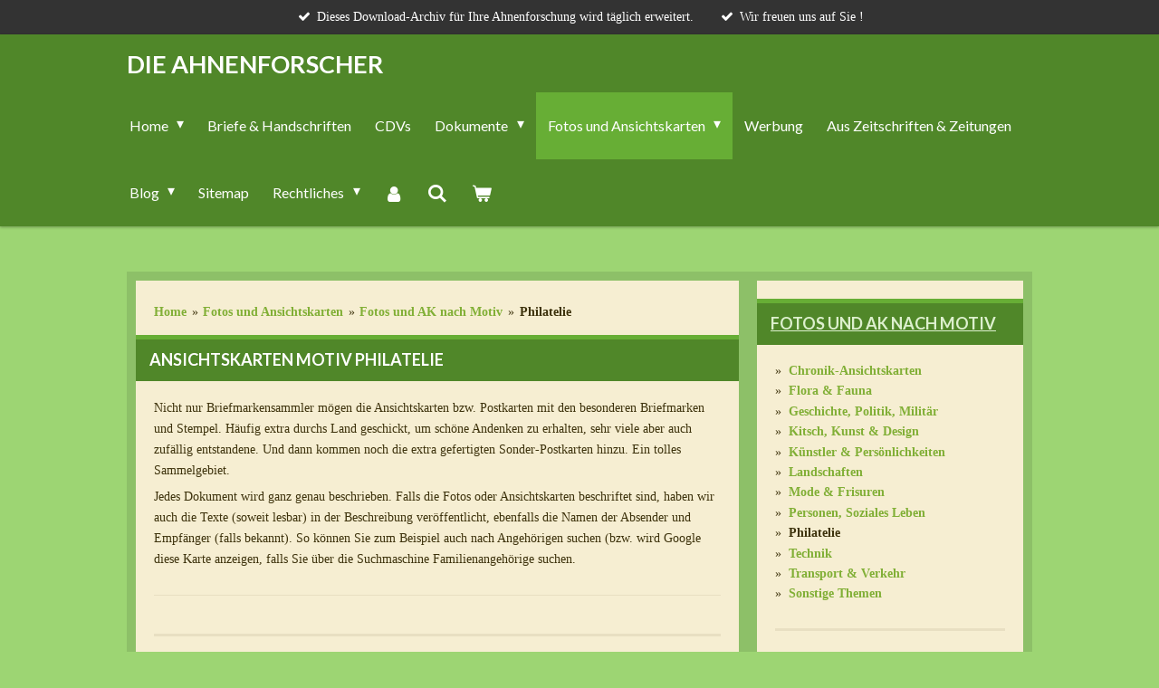

--- FILE ---
content_type: text/html; charset=UTF-8
request_url: https://www.die-ahnenforscher.de/fotos-und-ansichtskarten/fotos-und-ak-nach-motiv/philatelie
body_size: 14703
content:
<!DOCTYPE html>
<html lang="de">
    <head>
        <meta http-equiv="Content-Type" content="text/html; charset=utf-8">
        <meta name="viewport" content="width=device-width, initial-scale=1.0, maximum-scale=5.0">
        <meta http-equiv="X-UA-Compatible" content="IE=edge">
        <link rel="canonical" href="https://www.die-ahnenforscher.de/fotos-und-ansichtskarten/fotos-und-ak-nach-motiv/philatelie">
        <meta property="og:title" content="Ansichtskarten Philatelie - Die-Ahnenforscher.de">
        <meta property="og:url" content="https://www.die-ahnenforscher.de/fotos-und-ansichtskarten/fotos-und-ak-nach-motiv/philatelie">
        <base href="https://www.die-ahnenforscher.de/">
        <meta name="description" property="og:description" content="Nicht nur Briefmarkensammler mögen die Ansichtskarten bzw. Postkarten mit den besonderen Briefmarken und Stempel. Häufig extra durchs Land geschickt, um schöne Andenken zu erhalten, sehr viele aber auch zufällig entstandene. Und dann kommen noch die extra gefertigten Sonder-Postkarten hinzu. Ein tolles Sammelgebiet.">
                <script nonce="db5ef45c9415cc5693c2a8008f9c1dfe">
            
            window.JOUWWEB = window.JOUWWEB || {};
            window.JOUWWEB.application = window.JOUWWEB.application || {};
            window.JOUWWEB.application = {"backends":[{"domain":"jouwweb.nl","freeDomain":"jouwweb.site"},{"domain":"webador.com","freeDomain":"webadorsite.com"},{"domain":"webador.de","freeDomain":"webadorsite.com"},{"domain":"webador.fr","freeDomain":"webadorsite.com"},{"domain":"webador.es","freeDomain":"webadorsite.com"},{"domain":"webador.it","freeDomain":"webadorsite.com"},{"domain":"jouwweb.be","freeDomain":"jouwweb.site"},{"domain":"webador.ie","freeDomain":"webadorsite.com"},{"domain":"webador.co.uk","freeDomain":"webadorsite.com"},{"domain":"webador.at","freeDomain":"webadorsite.com"},{"domain":"webador.be","freeDomain":"webadorsite.com"},{"domain":"webador.ch","freeDomain":"webadorsite.com"},{"domain":"webador.ch","freeDomain":"webadorsite.com"},{"domain":"webador.mx","freeDomain":"webadorsite.com"},{"domain":"webador.com","freeDomain":"webadorsite.com"},{"domain":"webador.dk","freeDomain":"webadorsite.com"},{"domain":"webador.se","freeDomain":"webadorsite.com"},{"domain":"webador.no","freeDomain":"webadorsite.com"},{"domain":"webador.fi","freeDomain":"webadorsite.com"},{"domain":"webador.ca","freeDomain":"webadorsite.com"},{"domain":"webador.ca","freeDomain":"webadorsite.com"},{"domain":"webador.pl","freeDomain":"webadorsite.com"},{"domain":"webador.com.au","freeDomain":"webadorsite.com"},{"domain":"webador.nz","freeDomain":"webadorsite.com"}],"editorLocale":"de-DE","editorTimezone":"Europe\/Berlin","editorLanguage":"de","analytics4TrackingId":"G-E6PZPGE4QM","analyticsDimensions":[],"backendDomain":"www.webador.de","backendShortDomain":"webador.de","backendKey":"webador-de","freeWebsiteDomain":"webadorsite.com","noSsl":false,"build":{"reference":"e44b7a5"},"linkHostnames":["www.jouwweb.nl","www.webador.com","www.webador.de","www.webador.fr","www.webador.es","www.webador.it","www.jouwweb.be","www.webador.ie","www.webador.co.uk","www.webador.at","www.webador.be","www.webador.ch","fr.webador.ch","www.webador.mx","es.webador.com","www.webador.dk","www.webador.se","www.webador.no","www.webador.fi","www.webador.ca","fr.webador.ca","www.webador.pl","www.webador.com.au","www.webador.nz"],"assetsUrl":"https:\/\/assets.jwwb.nl","loginUrl":"https:\/\/www.webador.de\/anmelden","publishUrl":"https:\/\/www.webador.de\/v2\/website\/2248121\/publish-proxy","adminUserOrIp":false,"pricing":{"plans":{"lite":{"amount":"700","currency":"EUR"},"pro":{"amount":"1200","currency":"EUR"},"business":{"amount":"2400","currency":"EUR"}},"yearlyDiscount":{"price":{"amount":"1200","currency":"EUR"},"ratio":0.05,"percent":"5\u00a0%","discountPrice":{"amount":"1200","currency":"EUR"},"termPricePerMonth":{"amount":"2100","currency":"EUR"},"termPricePerYear":{"amount":"24000","currency":"EUR"}}},"hcUrl":{"add-product-variants":"https:\/\/help.webador.com\/hc\/de\/articles\/29426751649809","basic-vs-advanced-shipping":"https:\/\/help.webador.com\/hc\/de\/articles\/29426731685777","html-in-head":"https:\/\/help.webador.com\/hc\/de\/articles\/29426689990033","link-domain-name":"https:\/\/help.webador.com\/hc\/de\/articles\/29426688803345","optimize-for-mobile":"https:\/\/help.webador.com\/hc\/de\/articles\/29426707033617","seo":"https:\/\/help.webador.com\/hc\/de\/categories\/29387178511377","transfer-domain-name":"https:\/\/help.webador.com\/hc\/de\/articles\/29426715688209","website-not-secure":"https:\/\/help.webador.com\/hc\/de\/articles\/29426706659729"}};
            window.JOUWWEB.brand = {"type":"webador","name":"Webador","domain":"Webador.de","supportEmail":"support@webador.de"};
                    
                window.JOUWWEB = window.JOUWWEB || {};
                window.JOUWWEB.websiteRendering = {"locale":"de-DE","timezone":"Europe\/Berlin","routes":{"api\/upload\/product-field":"\/_api\/upload\/product-field","checkout\/cart":"\/cart","payment":"\/complete-order\/:publicOrderId","payment\/forward":"\/complete-order\/:publicOrderId\/forward","public-order":"\/order\/:publicOrderId","checkout\/authorize":"\/cart\/authorize\/:gateway","wishlist":"\/wishlist"}};
                                                    window.JOUWWEB.website = {"id":2248121,"locale":"de-DE","enabled":true,"title":"Die Ahnenforscher","hasTitle":true,"roleOfLoggedInUser":null,"ownerLocale":"de-DE","plan":"business","freeWebsiteDomain":"webadorsite.com","backendKey":"webador-de","currency":"EUR","defaultLocale":"de-DE","url":"https:\/\/www.die-ahnenforscher.de\/","homepageSegmentId":8698821,"category":"webshop","isOffline":false,"isPublished":true,"locales":["de-DE"],"allowed":{"ads":false,"credits":true,"externalLinks":true,"slideshow":true,"customDefaultSlideshow":true,"hostedAlbums":true,"moderators":true,"mailboxQuota":10,"statisticsVisitors":true,"statisticsDetailed":true,"statisticsMonths":-1,"favicon":true,"password":true,"freeDomains":2,"freeMailAccounts":1,"canUseLanguages":false,"fileUpload":true,"legacyFontSize":false,"webshop":true,"products":-1,"imageText":false,"search":true,"audioUpload":true,"videoUpload":5000,"allowDangerousForms":false,"allowHtmlCode":true,"mobileBar":true,"sidebar":true,"poll":false,"allowCustomForms":true,"allowBusinessListing":true,"allowCustomAnalytics":true,"allowAccountingLink":true,"digitalProducts":true,"sitemapElement":true},"mobileBar":{"enabled":true,"theme":"accent","email":{"active":true,"value":"info@die-ahnenforscher.de"},"location":{"active":true,"value":"Fuhrstr. 10, Ennepetal"},"phone":{"active":true,"value":"+4915237626574"},"whatsapp":{"active":false},"social":{"active":false,"network":"facebook"}},"webshop":{"enabled":true,"currency":"EUR","taxEnabled":false,"taxInclusive":true,"vatDisclaimerVisible":false,"orderNotice":"<p>Bitte im letzten Schritt im Feld \u201eAnmerkungen\u201c mindestens Ihre eMail-Adresse angeben.<\/p>","orderConfirmation":"<p>Vielen Dank f\u00fcr die Bestellung! - Wir werden Sie \u00fcber den Status Ihrer Bestellung umgehend informieren.<\/p>","freeShipping":false,"freeShippingAmount":"0.00","shippingDisclaimerVisible":false,"pickupAllowed":false,"couponAllowed":false,"detailsPageAvailable":true,"socialMediaVisible":true,"termsPage":8698921,"termsPageUrl":"\/rechtliches\/agb-downloads","extraTerms":"<p>Mir ist es klar, dass es sich nur um einen digitalen Download-Artikel handelt. Ich gebe Ihnen meine eMail-Adresse unter &quot;Anmerkungen&quot; an.<\/p>","pricingVisible":true,"orderButtonVisible":true,"shippingAdvanced":false,"shippingAdvancedBackEnd":false,"soldOutVisible":false,"backInStockNotificationEnabled":false,"canAddProducts":true,"nextOrderNumber":2,"allowedServicePoints":[],"sendcloudConfigured":false,"sendcloudFallbackPublicKey":"a3d50033a59b4a598f1d7ce7e72aafdf","taxExemptionAllowed":false,"invoiceComment":"Kein Mehrwertsteuerausweis, da Kleinunternehmer nach \u00a719 (1) UStG.","emptyCartVisible":true,"minimumOrderPrice":null,"productNumbersEnabled":true,"wishlistEnabled":false,"hideTaxOnCart":false},"isTreatedAsWebshop":true};                            window.JOUWWEB.cart = {"products":[],"coupon":null,"shippingCountryCode":null,"shippingChoice":null,"breakdown":[]};                            window.JOUWWEB.scripts = ["website-rendering\/webshop"];                        window.parent.JOUWWEB.colorPalette = window.JOUWWEB.colorPalette;
        </script>
                <title>Ansichtskarten Philatelie - Die-Ahnenforscher.de</title>
                                            <link href="https://primary.jwwb.nl/public/o/n/y/temp-arejvksmzwauwkvwbbjk/touch-icon-iphone.png?bust=1654510287" rel="apple-touch-icon" sizes="60x60">                                                <link href="https://primary.jwwb.nl/public/o/n/y/temp-arejvksmzwauwkvwbbjk/touch-icon-ipad.png?bust=1654510287" rel="apple-touch-icon" sizes="76x76">                                                <link href="https://primary.jwwb.nl/public/o/n/y/temp-arejvksmzwauwkvwbbjk/touch-icon-iphone-retina.png?bust=1654510287" rel="apple-touch-icon" sizes="120x120">                                                <link href="https://primary.jwwb.nl/public/o/n/y/temp-arejvksmzwauwkvwbbjk/touch-icon-ipad-retina.png?bust=1654510287" rel="apple-touch-icon" sizes="152x152">                                                <link href="https://primary.jwwb.nl/public/o/n/y/temp-arejvksmzwauwkvwbbjk/favicon.png?bust=1654510287" rel="shortcut icon">                                                <link href="https://primary.jwwb.nl/public/o/n/y/temp-arejvksmzwauwkvwbbjk/favicon.png?bust=1654510287" rel="icon">                                                        <meta name="twitter:card" content="summary">
                                                    <script src="https://plausible.io/js/script.manual.js" nonce="db5ef45c9415cc5693c2a8008f9c1dfe" data-turbo-track="reload" defer data-domain="shard21.jouwweb.nl"></script>
<link rel="stylesheet" type="text/css" href="https://gfonts.jwwb.nl/css?display=fallback&amp;family=Lato%3A400%2C700%2C400italic%2C700italic" nonce="db5ef45c9415cc5693c2a8008f9c1dfe" data-turbo-track="dynamic">
<script src="https://assets.jwwb.nl/assets/build/website-rendering/de-DE.js?bust=bebfc15ff0c7ef191570" nonce="db5ef45c9415cc5693c2a8008f9c1dfe" data-turbo-track="reload" defer></script>
<script src="https://assets.jwwb.nl/assets/website-rendering/runtime.7bcdd12db7efaf1559ed.js?bust=985bd64258fe2552f2b6" nonce="db5ef45c9415cc5693c2a8008f9c1dfe" data-turbo-track="reload" defer></script>
<script src="https://assets.jwwb.nl/assets/website-rendering/103.3d75ec3708e54af67f50.js?bust=cb0aa3c978e146edbd0d" nonce="db5ef45c9415cc5693c2a8008f9c1dfe" data-turbo-track="reload" defer></script>
<script src="https://assets.jwwb.nl/assets/website-rendering/main.c8d709f695c55a6d5f43.js?bust=168746e4336bdbd95d32" nonce="db5ef45c9415cc5693c2a8008f9c1dfe" data-turbo-track="reload" defer></script>
<link rel="preload" href="https://assets.jwwb.nl/assets/website-rendering/styles.f78188d346eb1faf64a5.css?bust=7a6e6f2cb6becdc09bb5" as="style">
<link rel="preload" href="https://assets.jwwb.nl/assets/website-rendering/fonts/icons-website-rendering/font/website-rendering.woff2?bust=bd2797014f9452dadc8e" as="font" crossorigin>
<link rel="preconnect" href="https://gfonts.jwwb.nl">
<link rel="stylesheet" type="text/css" href="https://assets.jwwb.nl/assets/website-rendering/styles.f78188d346eb1faf64a5.css?bust=7a6e6f2cb6becdc09bb5" nonce="db5ef45c9415cc5693c2a8008f9c1dfe" data-turbo-track="dynamic">
<link rel="preconnect" href="https://assets.jwwb.nl">
<link rel="stylesheet" type="text/css" href="https://primary.jwwb.nl/public/o/n/y/temp-arejvksmzwauwkvwbbjk/style.css?bust=1752576321" nonce="db5ef45c9415cc5693c2a8008f9c1dfe" data-turbo-track="dynamic">    </head>
    <body
        id="top"
        class="jw-is-no-slideshow jw-header-is-text jw-is-segment-page jw-is-frontend jw-is-sidebar jw-is-messagebar jw-is-no-touch-device jw-is-no-mobile"
                                    data-jouwweb-page="8699185"
                                                data-jouwweb-segment-id="8699185"
                                                data-jouwweb-segment-type="page"
                                                data-template-threshold="1000"
                                                data-template-name="Health"
                            itemscope
        itemtype="https://schema.org/WebPage"
    >
                                    <meta itemprop="url" content="https://www.die-ahnenforscher.de/fotos-und-ansichtskarten/fotos-und-ak-nach-motiv/philatelie">
        <div class="jw-background"></div>
        <div class="jw-body">
            <div class="jw-mobile-menu jw-mobile-is-text js-mobile-menu">
            <button
            type="button"
            class="jw-mobile-menu__button jw-mobile-toggle"
            aria-label="Menü anzeigen"
        >
            <span class="jw-icon-burger"></span>
        </button>
        <div class="jw-mobile-header jw-mobile-header--text">
        <a            class="jw-mobile-header-content"
                            href="/"
                        >
                                        <div class="jw-mobile-text">
                    Die Ahnenforscher                </div>
                    </a>
    </div>

        <a
        href="/cart"
        class="jw-mobile-menu__button jw-mobile-header-cart">
        <span class="jw-icon-badge-wrapper">
            <span class="website-rendering-icon-basket"></span>
            <span class="jw-icon-badge hidden"></span>
        </span>
    </a>
    
    </div>
    <div class="jw-mobile-menu-search jw-mobile-menu-search--hidden">
        <form
            action="/search"
            method="get"
            class="jw-mobile-menu-search__box"
        >
            <input
                type="text"
                name="q"
                value=""
                placeholder="Suche..."
                class="jw-mobile-menu-search__input"
            >
            <button type="submit" class="jw-btn jw-btn--style-flat jw-mobile-menu-search__button">
                <span class="website-rendering-icon-search"></span>
            </button>
            <button type="button" class="jw-btn jw-btn--style-flat jw-mobile-menu-search__button js-cancel-search">
                <span class="website-rendering-icon-cancel"></span>
            </button>
        </form>
    </div>
            <div class="message-bar message-bar--dark"><div class="message-bar__container"><ul class="message-bar-usps"><li class="message-bar-usps__item"><i class="website-rendering-icon-ok"></i><span>Dieses Download-Archiv für Ihre Ahnenforschung wird täglich erweitert.</span></li><li class="message-bar-usps__item"><i class="website-rendering-icon-ok"></i><span>Wir freuen uns auf Sie !</span></li></ul></div></div><div class="wrapper">
    <header class="topmenu clearfix js-fixed-header-container">
        <div class="inner js-topbar-content-container">
            <div class="header">
                <div class="jw-header-logo">
        <div
    class="jw-header jw-header-title-container jw-header-text jw-header-text-toggle"
    data-stylable="true"
>
    <a        id="jw-header-title"
        class="jw-header-title"
                    href="/"
            >
        Die Ahnenforscher    </a>
</div>
</div>
            </div>
            <nav class="jw-menu-copy">
                <ul
    id="jw-menu"
    class="jw-menu jw-menu-horizontal"
            >
            <li
    class="jw-menu-item jw-menu-has-submenu"
>
        <a        class="jw-menu-link"
        href="/"                                            data-page-link-id="8698821"
                            >
                <span class="">
            Home        </span>
                    <span class="jw-arrow jw-arrow-toplevel"></span>
            </a>
                    <ul
            class="jw-submenu"
                    >
                            <li
    class="jw-menu-item"
>
        <a        class="jw-menu-link"
        href="/aktualisierungen"                                            data-page-link-id="8699355"
                            >
                <span class="">
            Aktualisierungen        </span>
            </a>
                </li>
                    </ul>
        </li>
            <li
    class="jw-menu-item"
>
        <a        class="jw-menu-link"
        href="/briefe-handschriften"                                            data-page-link-id="8698963"
                            >
                <span class="">
            Briefe &amp; Handschriften        </span>
            </a>
                </li>
            <li
    class="jw-menu-item"
>
        <a        class="jw-menu-link"
        href="/cdvs"                                            data-page-link-id="8698971"
                            >
                <span class="">
            CDVs        </span>
            </a>
                </li>
            <li
    class="jw-menu-item jw-menu-has-submenu"
>
        <a        class="jw-menu-link"
        href="/dokumente"                                            data-page-link-id="8698976"
                            >
                <span class="">
            Dokumente        </span>
                    <span class="jw-arrow jw-arrow-toplevel"></span>
            </a>
                    <ul
            class="jw-submenu"
                    >
                            <li
    class="jw-menu-item jw-menu-has-submenu"
>
        <a        class="jw-menu-link"
        href="/dokumente/kriegs-dokumente"                                            data-page-link-id="8698980"
                            >
                <span class="">
            Kriegs-Dokumente        </span>
                    <span class="jw-arrow"></span>
            </a>
                    <ul
            class="jw-submenu"
                    >
                            <li
    class="jw-menu-item"
>
        <a        class="jw-menu-link"
        href="/dokumente/kriegs-dokumente/sterbefallanzeigen"                                            data-page-link-id="8698986"
                            >
                <span class="">
            Sterbefallanzeigen        </span>
            </a>
                </li>
                    </ul>
        </li>
                            <li
    class="jw-menu-item jw-menu-has-submenu"
>
        <a        class="jw-menu-link"
        href="/dokumente/privat-dokumente"                                            data-page-link-id="8698989"
                            >
                <span class="">
            Privat-Dokumente        </span>
                    <span class="jw-arrow"></span>
            </a>
                    <ul
            class="jw-submenu"
                    >
                            <li
    class="jw-menu-item"
>
        <a        class="jw-menu-link"
        href="/dokumente/privat-dokumente/eheschliessungen"                                            data-page-link-id="8698997"
                            >
                <span class="">
            Eheschließungen        </span>
            </a>
                </li>
                            <li
    class="jw-menu-item"
>
        <a        class="jw-menu-link"
        href="/dokumente/privat-dokumente/sterbebilder"                                            data-page-link-id="8699197"
                            >
                <span class="">
            Sterbebilder        </span>
            </a>
                </li>
                            <li
    class="jw-menu-item"
>
        <a        class="jw-menu-link"
        href="/dokumente/privat-dokumente/sterbedokumente"                                            data-page-link-id="8699001"
                            >
                <span class="">
            Sterbedokumente        </span>
            </a>
                </li>
                    </ul>
        </li>
                    </ul>
        </li>
            <li
    class="jw-menu-item jw-menu-has-submenu jw-menu-is-active"
>
        <a        class="jw-menu-link js-active-menu-item"
        href="/fotos-und-ansichtskarten"                                            data-page-link-id="8699026"
                            >
                <span class="">
            Fotos und Ansichtskarten        </span>
                    <span class="jw-arrow jw-arrow-toplevel"></span>
            </a>
                    <ul
            class="jw-submenu"
                    >
                            <li
    class="jw-menu-item jw-menu-has-submenu"
>
        <a        class="jw-menu-link"
        href="/fotos-und-ansichtskarten/fotos-und-ak-nach-alter"                                            data-page-link-id="8699036"
                            >
                <span class="">
            Fotos und AK nach Alter        </span>
                    <span class="jw-arrow"></span>
            </a>
                    <ul
            class="jw-submenu"
                    >
                            <li
    class="jw-menu-item"
>
        <a        class="jw-menu-link"
        href="/fotos-und-ansichtskarten/fotos-und-ak-nach-alter/1871-bis-1918"                                            data-page-link-id="8699040"
                            >
                <span class="">
            1871 bis 1918        </span>
            </a>
                </li>
                            <li
    class="jw-menu-item"
>
        <a        class="jw-menu-link"
        href="/fotos-und-ansichtskarten/fotos-und-ak-nach-alter/1919-bis-1933"                                            data-page-link-id="8699051"
                            >
                <span class="">
            1919 bis 1933        </span>
            </a>
                </li>
                            <li
    class="jw-menu-item"
>
        <a        class="jw-menu-link"
        href="/fotos-und-ansichtskarten/fotos-und-ak-nach-alter/1933-bis-1945"                                            data-page-link-id="8699058"
                            >
                <span class="">
            1933 bis 1945        </span>
            </a>
                </li>
                            <li
    class="jw-menu-item"
>
        <a        class="jw-menu-link"
        href="/fotos-und-ansichtskarten/fotos-und-ak-nach-alter/1945-bis-1949"                                            data-page-link-id="8699062"
                            >
                <span class="">
            1945 bis 1949        </span>
            </a>
                </li>
                            <li
    class="jw-menu-item"
>
        <a        class="jw-menu-link"
        href="/fotos-und-ansichtskarten/fotos-und-ak-nach-alter/1950-bis-1973"                                            data-page-link-id="8699066"
                            >
                <span class="">
            1950 bis 1973        </span>
            </a>
                </li>
                            <li
    class="jw-menu-item"
>
        <a        class="jw-menu-link"
        href="/fotos-und-ansichtskarten/fotos-und-ak-nach-alter/1974-bis-heute"                                            data-page-link-id="8699069"
                            >
                <span class="">
            1974 bis heute        </span>
            </a>
                </li>
                    </ul>
        </li>
                            <li
    class="jw-menu-item jw-menu-has-submenu"
>
        <a        class="jw-menu-link"
        href="/fotos-und-ansichtskarten/fotos-und-ak-nach-orten"                                            data-page-link-id="8699071"
                            >
                <span class="">
            Fotos und AK nach Orten        </span>
                    <span class="jw-arrow"></span>
            </a>
                    <ul
            class="jw-submenu"
                    >
                            <li
    class="jw-menu-item jw-menu-has-submenu"
>
        <a        class="jw-menu-link"
        href="/fotos-und-ansichtskarten/fotos-und-ak-nach-orten/deutschland"                                            data-page-link-id="8699072"
                            >
                <span class="">
            Deutschland        </span>
                    <span class="jw-arrow"></span>
            </a>
                    <ul
            class="jw-submenu"
                    >
                            <li
    class="jw-menu-item"
>
        <a        class="jw-menu-link"
        href="/fotos-und-ansichtskarten/fotos-und-ak-nach-orten/deutschland/baden-wuerttemberg"                                            data-page-link-id="8699074"
                            >
                <span class="">
            Baden-Württemberg        </span>
            </a>
                </li>
                            <li
    class="jw-menu-item"
>
        <a        class="jw-menu-link"
        href="/fotos-und-ansichtskarten/fotos-und-ak-nach-orten/deutschland/bayern"                                            data-page-link-id="8699077"
                            >
                <span class="">
            Bayern        </span>
            </a>
                </li>
                            <li
    class="jw-menu-item"
>
        <a        class="jw-menu-link"
        href="/fotos-und-ansichtskarten/fotos-und-ak-nach-orten/deutschland/berlin"                                            data-page-link-id="8699080"
                            >
                <span class="">
            Berlin        </span>
            </a>
                </li>
                            <li
    class="jw-menu-item"
>
        <a        class="jw-menu-link"
        href="/fotos-und-ansichtskarten/fotos-und-ak-nach-orten/deutschland/brandenburg"                                            data-page-link-id="8699081"
                            >
                <span class="">
            Brandenburg        </span>
            </a>
                </li>
                            <li
    class="jw-menu-item"
>
        <a        class="jw-menu-link"
        href="/fotos-und-ansichtskarten/fotos-und-ak-nach-orten/deutschland/bremen"                                            data-page-link-id="8699085"
                            >
                <span class="">
            Bremen        </span>
            </a>
                </li>
                            <li
    class="jw-menu-item"
>
        <a        class="jw-menu-link"
        href="/fotos-und-ansichtskarten/fotos-und-ak-nach-orten/deutschland/hamburg"                                            data-page-link-id="8699088"
                            >
                <span class="">
            Hamburg        </span>
            </a>
                </li>
                            <li
    class="jw-menu-item"
>
        <a        class="jw-menu-link"
        href="/fotos-und-ansichtskarten/fotos-und-ak-nach-orten/deutschland/hessen"                                            data-page-link-id="8699091"
                            >
                <span class="">
            Hessen        </span>
            </a>
                </li>
                            <li
    class="jw-menu-item"
>
        <a        class="jw-menu-link"
        href="/fotos-und-ansichtskarten/fotos-und-ak-nach-orten/deutschland/mecklenburg-vorpommern"                                            data-page-link-id="8699094"
                            >
                <span class="">
            Mecklenburg-Vorpommern        </span>
            </a>
                </li>
                            <li
    class="jw-menu-item"
>
        <a        class="jw-menu-link"
        href="/fotos-und-ansichtskarten/fotos-und-ak-nach-orten/deutschland/niedersachsen"                                            data-page-link-id="8699096"
                            >
                <span class="">
            Niedersachsen        </span>
            </a>
                </li>
                            <li
    class="jw-menu-item"
>
        <a        class="jw-menu-link"
        href="/fotos-und-ansichtskarten/fotos-und-ak-nach-orten/deutschland/nordrhein-westfalen"                                            data-page-link-id="8699099"
                            >
                <span class="">
            Nordrhein-Westfalen        </span>
            </a>
                </li>
                            <li
    class="jw-menu-item"
>
        <a        class="jw-menu-link"
        href="/fotos-und-ansichtskarten/fotos-und-ak-nach-orten/deutschland/rheinland-pfalz"                                            data-page-link-id="8699105"
                            >
                <span class="">
            Rheinland-Pfalz        </span>
            </a>
                </li>
                            <li
    class="jw-menu-item"
>
        <a        class="jw-menu-link"
        href="/fotos-und-ansichtskarten/fotos-und-ak-nach-orten/deutschland/saarland"                                            data-page-link-id="8699109"
                            >
                <span class="">
            Saarland        </span>
            </a>
                </li>
                            <li
    class="jw-menu-item"
>
        <a        class="jw-menu-link"
        href="/fotos-und-ansichtskarten/fotos-und-ak-nach-orten/deutschland/sachsen"                                            data-page-link-id="8699116"
                            >
                <span class="">
            Sachsen        </span>
            </a>
                </li>
                            <li
    class="jw-menu-item"
>
        <a        class="jw-menu-link"
        href="/fotos-und-ansichtskarten/fotos-und-ak-nach-orten/deutschland/sachsen-anhalt"                                            data-page-link-id="8699118"
                            >
                <span class="">
            Sachsen-Anhalt        </span>
            </a>
                </li>
                            <li
    class="jw-menu-item"
>
        <a        class="jw-menu-link"
        href="/fotos-und-ansichtskarten/fotos-und-ak-nach-orten/deutschland/schleswig-holstein"                                            data-page-link-id="8699123"
                            >
                <span class="">
            Schleswig-Holstein        </span>
            </a>
                </li>
                            <li
    class="jw-menu-item"
>
        <a        class="jw-menu-link"
        href="/fotos-und-ansichtskarten/fotos-und-ak-nach-orten/deutschland/thueringen"                                            data-page-link-id="8699134"
                            >
                <span class="">
            Thüringen        </span>
            </a>
                </li>
                            <li
    class="jw-menu-item"
>
        <a        class="jw-menu-link"
        href="/fotos-und-ansichtskarten/fotos-und-ak-nach-orten/deutschland/fruehere-deutsche-gebiete"                                            data-page-link-id="8699138"
                            >
                <span class="">
            Frühere deutsche Gebiete        </span>
            </a>
                </li>
                            <li
    class="jw-menu-item"
>
        <a        class="jw-menu-link"
        href="/fotos-und-ansichtskarten/fotos-und-ak-nach-orten/deutschland/unbekannte-region"                                            data-page-link-id="8699143"
                            >
                <span class="">
            Unbekannte Region        </span>
            </a>
                </li>
                    </ul>
        </li>
                            <li
    class="jw-menu-item"
>
        <a        class="jw-menu-link"
        href="/fotos-und-ansichtskarten/fotos-und-ak-nach-orten/europa"                                            data-page-link-id="8699148"
                            >
                <span class="">
            Europa        </span>
            </a>
                </li>
                            <li
    class="jw-menu-item"
>
        <a        class="jw-menu-link"
        href="/fotos-und-ansichtskarten/fotos-und-ak-nach-orten/welt"                                            data-page-link-id="8699152"
                            >
                <span class="">
            Welt        </span>
            </a>
                </li>
                    </ul>
        </li>
                            <li
    class="jw-menu-item jw-menu-has-submenu jw-menu-is-active"
>
        <a        class="jw-menu-link js-active-menu-item"
        href="/fotos-und-ansichtskarten/fotos-und-ak-nach-motiv"                                            data-page-link-id="8699158"
                            >
                <span class="">
            Fotos und AK nach Motiv        </span>
                    <span class="jw-arrow"></span>
            </a>
                    <ul
            class="jw-submenu"
                    >
                            <li
    class="jw-menu-item"
>
        <a        class="jw-menu-link"
        href="/fotos-und-ansichtskarten/fotos-und-ak-nach-motiv/chronik-ansichtskarten"                                            data-page-link-id="8699163"
                            >
                <span class="">
            Chronik-Ansichtskarten        </span>
            </a>
                </li>
                            <li
    class="jw-menu-item"
>
        <a        class="jw-menu-link"
        href="/fotos-und-ansichtskarten/fotos-und-ak-nach-motiv/flora-fauna"                                            data-page-link-id="8699167"
                            >
                <span class="">
            Flora &amp; Fauna        </span>
            </a>
                </li>
                            <li
    class="jw-menu-item"
>
        <a        class="jw-menu-link"
        href="/fotos-und-ansichtskarten/fotos-und-ak-nach-motiv/geschichte-politik-militaer"                                            data-page-link-id="8699169"
                            >
                <span class="">
            Geschichte, Politik, Militär        </span>
            </a>
                </li>
                            <li
    class="jw-menu-item"
>
        <a        class="jw-menu-link"
        href="/fotos-und-ansichtskarten/fotos-und-ak-nach-motiv/kitsch-kunst-design"                                            data-page-link-id="8699171"
                            >
                <span class="">
            Kitsch, Kunst &amp; Design        </span>
            </a>
                </li>
                            <li
    class="jw-menu-item"
>
        <a        class="jw-menu-link"
        href="/fotos-und-ansichtskarten/fotos-und-ak-nach-motiv/kuenstler-persoenlichkeiten"                                            data-page-link-id="8699175"
                            >
                <span class="">
            Künstler &amp; Persönlichkeiten        </span>
            </a>
                </li>
                            <li
    class="jw-menu-item"
>
        <a        class="jw-menu-link"
        href="/fotos-und-ansichtskarten/fotos-und-ak-nach-motiv/landschaften"                                            data-page-link-id="8699177"
                            >
                <span class="">
            Landschaften        </span>
            </a>
                </li>
                            <li
    class="jw-menu-item"
>
        <a        class="jw-menu-link"
        href="/fotos-und-ansichtskarten/fotos-und-ak-nach-motiv/mode-frisuren"                                            data-page-link-id="8699179"
                            >
                <span class="">
            Mode &amp; Frisuren        </span>
            </a>
                </li>
                            <li
    class="jw-menu-item"
>
        <a        class="jw-menu-link"
        href="/fotos-und-ansichtskarten/fotos-und-ak-nach-motiv/personen-soziales-leben"                                            data-page-link-id="8699183"
                            >
                <span class="">
            Personen, Soziales Leben        </span>
            </a>
                </li>
                            <li
    class="jw-menu-item jw-menu-is-active"
>
        <a        class="jw-menu-link js-active-menu-item"
        href="/fotos-und-ansichtskarten/fotos-und-ak-nach-motiv/philatelie"                                            data-page-link-id="8699185"
                            >
                <span class="">
            Philatelie        </span>
            </a>
                </li>
                            <li
    class="jw-menu-item"
>
        <a        class="jw-menu-link"
        href="/fotos-und-ansichtskarten/fotos-und-ak-nach-motiv/technik"                                            data-page-link-id="8699188"
                            >
                <span class="">
            Technik        </span>
            </a>
                </li>
                            <li
    class="jw-menu-item"
>
        <a        class="jw-menu-link"
        href="/fotos-und-ansichtskarten/fotos-und-ak-nach-motiv/transport-verkehr"                                            data-page-link-id="8699189"
                            >
                <span class="">
            Transport &amp; Verkehr        </span>
            </a>
                </li>
                            <li
    class="jw-menu-item"
>
        <a        class="jw-menu-link"
        href="/fotos-und-ansichtskarten/fotos-und-ak-nach-motiv/sonstige-themen"                                            data-page-link-id="8699193"
                            >
                <span class="">
            Sonstige Themen        </span>
            </a>
                </li>
                    </ul>
        </li>
                    </ul>
        </li>
            <li
    class="jw-menu-item"
>
        <a        class="jw-menu-link"
        href="/werbung"                                            data-page-link-id="8699212"
                            >
                <span class="">
            Werbung        </span>
            </a>
                </li>
            <li
    class="jw-menu-item"
>
        <a        class="jw-menu-link"
        href="/aus-zeitschriften-zeitungen"                                            data-page-link-id="8699201"
                            >
                <span class="">
            Aus Zeitschriften &amp; Zeitungen        </span>
            </a>
                </li>
            <li
    class="jw-menu-item jw-menu-has-submenu"
>
        <a        class="jw-menu-link"
        href="/blog"                                            data-page-link-id="8699216"
                            >
                <span class="">
            Blog        </span>
                    <span class="jw-arrow jw-arrow-toplevel"></span>
            </a>
                    <ul
            class="jw-submenu"
                    >
                            <li
    class="jw-menu-item"
>
        <a        class="jw-menu-link"
        href="/blog/eigene-meldungen"                                            data-page-link-id="8699223"
                            >
                <span class="">
            Eigene Meldungen        </span>
            </a>
                </li>
                    </ul>
        </li>
            <li
    class="jw-menu-item"
>
        <a        class="jw-menu-link"
        href="/sitemap"                                            data-page-link-id="8699377"
                            >
                <span class="">
            Sitemap        </span>
            </a>
                </li>
            <li
    class="jw-menu-item jw-menu-has-submenu"
>
        <a        class="jw-menu-link"
        href="/rechtliches"                                            data-page-link-id="8698916"
                            >
                <span class="">
            Rechtliches        </span>
                    <span class="jw-arrow jw-arrow-toplevel"></span>
            </a>
                    <ul
            class="jw-submenu"
                    >
                            <li
    class="jw-menu-item"
>
        <a        class="jw-menu-link"
        href="/rechtliches/agb"                                            data-page-link-id="8698918"
                            >
                <span class="">
            AGB        </span>
            </a>
                </li>
                            <li
    class="jw-menu-item"
>
        <a        class="jw-menu-link"
        href="/rechtliches/agb-downloads"                                            data-page-link-id="8698921"
                            >
                <span class="">
            AGB Downloads        </span>
            </a>
                </li>
                            <li
    class="jw-menu-item"
>
        <a        class="jw-menu-link"
        href="/rechtliches/cookie-richtlinien"                                            data-page-link-id="8698923"
                            >
                <span class="">
            Cookie-Richtlinien        </span>
            </a>
                </li>
                            <li
    class="jw-menu-item"
>
        <a        class="jw-menu-link"
        href="/rechtliches/datenschutz"                                            data-page-link-id="8698926"
                            >
                <span class="">
            Datenschutz        </span>
            </a>
                </li>
                            <li
    class="jw-menu-item"
>
        <a        class="jw-menu-link"
        href="/rechtliches/garantie-und-reklamationen"                                            data-page-link-id="8698929"
                            >
                <span class="">
            Garantie und Reklamationen        </span>
            </a>
                </li>
                            <li
    class="jw-menu-item"
>
        <a        class="jw-menu-link"
        href="/rechtliches/lieferzeit-und-versandkosten"                                            data-page-link-id="8698930"
                            >
                <span class="">
            Lieferzeit und Versandkosten        </span>
            </a>
                </li>
                            <li
    class="jw-menu-item"
>
        <a        class="jw-menu-link"
        href="/rechtliches/widerrufsbelehrung"                                            data-page-link-id="8698933"
                            >
                <span class="">
            Widerrufsbelehrung        </span>
            </a>
                </li>
                            <li
    class="jw-menu-item"
>
        <a        class="jw-menu-link"
        href="/rechtliches/zahlungsmethoden"                                            data-page-link-id="8698937"
                            >
                <span class="">
            Zahlungsmethoden        </span>
            </a>
                </li>
                            <li
    class="jw-menu-item"
>
        <a        class="jw-menu-link"
        href="/rechtliches/kontaktformular"                                            data-page-link-id="8700058"
                            >
                <span class="">
            Kontaktformular        </span>
            </a>
                </li>
                            <li
    class="jw-menu-item"
>
        <a        class="jw-menu-link"
        href="/rechtliches/impressum"                                            data-page-link-id="8698944"
                            >
                <span class="">
            Impressum        </span>
            </a>
                </li>
                    </ul>
        </li>
            <li
    class="jw-menu-item"
>
        <a        class="jw-menu-link jw-menu-link--icon"
        href="/account"                                                            title="Konto"
            >
                                <span class="website-rendering-icon-user"></span>
                            <span class="hidden-desktop-horizontal-menu">
            Konto        </span>
            </a>
                </li>
            <li
    class="jw-menu-item jw-menu-search-item"
>
        <button        class="jw-menu-link jw-menu-link--icon jw-text-button"
                                                                    title="Suche"
            >
                                <span class="website-rendering-icon-search"></span>
                            <span class="hidden-desktop-horizontal-menu">
            Suche        </span>
            </button>
                
            <div class="jw-popover-container jw-popover-container--inline is-hidden">
                <div class="jw-popover-backdrop"></div>
                <div class="jw-popover">
                    <div class="jw-popover__arrow"></div>
                    <div class="jw-popover__content jw-section-white">
                        <form  class="jw-search" action="/search" method="get">
                            
                            <input class="jw-search__input" type="text" name="q" value="" placeholder="Suche..." >
                            <button class="jw-search__submit" type="submit">
                                <span class="website-rendering-icon-search"></span>
                            </button>
                        </form>
                    </div>
                </div>
            </div>
                        </li>
            <li
    class="jw-menu-item js-menu-cart-item "
>
        <a        class="jw-menu-link jw-menu-link--icon"
        href="/cart"                                                            title="Warenkorb"
            >
                                    <span class="jw-icon-badge-wrapper">
                        <span class="website-rendering-icon-basket"></span>
                                            <span class="jw-icon-badge hidden">
                    0                </span>
                            <span class="hidden-desktop-horizontal-menu">
            Warenkorb        </span>
            </a>
                </li>
    
    </ul>

    <script nonce="db5ef45c9415cc5693c2a8008f9c1dfe" id="jw-mobile-menu-template" type="text/template">
        <ul id="jw-menu" class="jw-menu jw-menu-horizontal jw-menu-spacing--mobile-bar">
                            <li
    class="jw-menu-item jw-menu-search-item"
>
                
                 <li class="jw-menu-item jw-mobile-menu-search-item">
                    <form class="jw-search" action="/search" method="get">
                        <input class="jw-search__input" type="text" name="q" value="" placeholder="Suche...">
                        <button class="jw-search__submit" type="submit">
                            <span class="website-rendering-icon-search"></span>
                        </button>
                    </form>
                </li>
                        </li>
                            <li
    class="jw-menu-item jw-menu-has-submenu"
>
        <a        class="jw-menu-link"
        href="/"                                            data-page-link-id="8698821"
                            >
                <span class="">
            Home        </span>
                    <span class="jw-arrow jw-arrow-toplevel"></span>
            </a>
                    <ul
            class="jw-submenu"
                    >
                            <li
    class="jw-menu-item"
>
        <a        class="jw-menu-link"
        href="/aktualisierungen"                                            data-page-link-id="8699355"
                            >
                <span class="">
            Aktualisierungen        </span>
            </a>
                </li>
                    </ul>
        </li>
                            <li
    class="jw-menu-item"
>
        <a        class="jw-menu-link"
        href="/briefe-handschriften"                                            data-page-link-id="8698963"
                            >
                <span class="">
            Briefe &amp; Handschriften        </span>
            </a>
                </li>
                            <li
    class="jw-menu-item"
>
        <a        class="jw-menu-link"
        href="/cdvs"                                            data-page-link-id="8698971"
                            >
                <span class="">
            CDVs        </span>
            </a>
                </li>
                            <li
    class="jw-menu-item jw-menu-has-submenu"
>
        <a        class="jw-menu-link"
        href="/dokumente"                                            data-page-link-id="8698976"
                            >
                <span class="">
            Dokumente        </span>
                    <span class="jw-arrow jw-arrow-toplevel"></span>
            </a>
                    <ul
            class="jw-submenu"
                    >
                            <li
    class="jw-menu-item jw-menu-has-submenu"
>
        <a        class="jw-menu-link"
        href="/dokumente/kriegs-dokumente"                                            data-page-link-id="8698980"
                            >
                <span class="">
            Kriegs-Dokumente        </span>
                    <span class="jw-arrow"></span>
            </a>
                    <ul
            class="jw-submenu"
                    >
                            <li
    class="jw-menu-item"
>
        <a        class="jw-menu-link"
        href="/dokumente/kriegs-dokumente/sterbefallanzeigen"                                            data-page-link-id="8698986"
                            >
                <span class="">
            Sterbefallanzeigen        </span>
            </a>
                </li>
                    </ul>
        </li>
                            <li
    class="jw-menu-item jw-menu-has-submenu"
>
        <a        class="jw-menu-link"
        href="/dokumente/privat-dokumente"                                            data-page-link-id="8698989"
                            >
                <span class="">
            Privat-Dokumente        </span>
                    <span class="jw-arrow"></span>
            </a>
                    <ul
            class="jw-submenu"
                    >
                            <li
    class="jw-menu-item"
>
        <a        class="jw-menu-link"
        href="/dokumente/privat-dokumente/eheschliessungen"                                            data-page-link-id="8698997"
                            >
                <span class="">
            Eheschließungen        </span>
            </a>
                </li>
                            <li
    class="jw-menu-item"
>
        <a        class="jw-menu-link"
        href="/dokumente/privat-dokumente/sterbebilder"                                            data-page-link-id="8699197"
                            >
                <span class="">
            Sterbebilder        </span>
            </a>
                </li>
                            <li
    class="jw-menu-item"
>
        <a        class="jw-menu-link"
        href="/dokumente/privat-dokumente/sterbedokumente"                                            data-page-link-id="8699001"
                            >
                <span class="">
            Sterbedokumente        </span>
            </a>
                </li>
                    </ul>
        </li>
                    </ul>
        </li>
                            <li
    class="jw-menu-item jw-menu-has-submenu jw-menu-is-active"
>
        <a        class="jw-menu-link js-active-menu-item"
        href="/fotos-und-ansichtskarten"                                            data-page-link-id="8699026"
                            >
                <span class="">
            Fotos und Ansichtskarten        </span>
                    <span class="jw-arrow jw-arrow-toplevel"></span>
            </a>
                    <ul
            class="jw-submenu"
                    >
                            <li
    class="jw-menu-item jw-menu-has-submenu"
>
        <a        class="jw-menu-link"
        href="/fotos-und-ansichtskarten/fotos-und-ak-nach-alter"                                            data-page-link-id="8699036"
                            >
                <span class="">
            Fotos und AK nach Alter        </span>
                    <span class="jw-arrow"></span>
            </a>
                    <ul
            class="jw-submenu"
                    >
                            <li
    class="jw-menu-item"
>
        <a        class="jw-menu-link"
        href="/fotos-und-ansichtskarten/fotos-und-ak-nach-alter/1871-bis-1918"                                            data-page-link-id="8699040"
                            >
                <span class="">
            1871 bis 1918        </span>
            </a>
                </li>
                            <li
    class="jw-menu-item"
>
        <a        class="jw-menu-link"
        href="/fotos-und-ansichtskarten/fotos-und-ak-nach-alter/1919-bis-1933"                                            data-page-link-id="8699051"
                            >
                <span class="">
            1919 bis 1933        </span>
            </a>
                </li>
                            <li
    class="jw-menu-item"
>
        <a        class="jw-menu-link"
        href="/fotos-und-ansichtskarten/fotos-und-ak-nach-alter/1933-bis-1945"                                            data-page-link-id="8699058"
                            >
                <span class="">
            1933 bis 1945        </span>
            </a>
                </li>
                            <li
    class="jw-menu-item"
>
        <a        class="jw-menu-link"
        href="/fotos-und-ansichtskarten/fotos-und-ak-nach-alter/1945-bis-1949"                                            data-page-link-id="8699062"
                            >
                <span class="">
            1945 bis 1949        </span>
            </a>
                </li>
                            <li
    class="jw-menu-item"
>
        <a        class="jw-menu-link"
        href="/fotos-und-ansichtskarten/fotos-und-ak-nach-alter/1950-bis-1973"                                            data-page-link-id="8699066"
                            >
                <span class="">
            1950 bis 1973        </span>
            </a>
                </li>
                            <li
    class="jw-menu-item"
>
        <a        class="jw-menu-link"
        href="/fotos-und-ansichtskarten/fotos-und-ak-nach-alter/1974-bis-heute"                                            data-page-link-id="8699069"
                            >
                <span class="">
            1974 bis heute        </span>
            </a>
                </li>
                    </ul>
        </li>
                            <li
    class="jw-menu-item jw-menu-has-submenu"
>
        <a        class="jw-menu-link"
        href="/fotos-und-ansichtskarten/fotos-und-ak-nach-orten"                                            data-page-link-id="8699071"
                            >
                <span class="">
            Fotos und AK nach Orten        </span>
                    <span class="jw-arrow"></span>
            </a>
                    <ul
            class="jw-submenu"
                    >
                            <li
    class="jw-menu-item jw-menu-has-submenu"
>
        <a        class="jw-menu-link"
        href="/fotos-und-ansichtskarten/fotos-und-ak-nach-orten/deutschland"                                            data-page-link-id="8699072"
                            >
                <span class="">
            Deutschland        </span>
                    <span class="jw-arrow"></span>
            </a>
                    <ul
            class="jw-submenu"
                    >
                            <li
    class="jw-menu-item"
>
        <a        class="jw-menu-link"
        href="/fotos-und-ansichtskarten/fotos-und-ak-nach-orten/deutschland/baden-wuerttemberg"                                            data-page-link-id="8699074"
                            >
                <span class="">
            Baden-Württemberg        </span>
            </a>
                </li>
                            <li
    class="jw-menu-item"
>
        <a        class="jw-menu-link"
        href="/fotos-und-ansichtskarten/fotos-und-ak-nach-orten/deutschland/bayern"                                            data-page-link-id="8699077"
                            >
                <span class="">
            Bayern        </span>
            </a>
                </li>
                            <li
    class="jw-menu-item"
>
        <a        class="jw-menu-link"
        href="/fotos-und-ansichtskarten/fotos-und-ak-nach-orten/deutschland/berlin"                                            data-page-link-id="8699080"
                            >
                <span class="">
            Berlin        </span>
            </a>
                </li>
                            <li
    class="jw-menu-item"
>
        <a        class="jw-menu-link"
        href="/fotos-und-ansichtskarten/fotos-und-ak-nach-orten/deutschland/brandenburg"                                            data-page-link-id="8699081"
                            >
                <span class="">
            Brandenburg        </span>
            </a>
                </li>
                            <li
    class="jw-menu-item"
>
        <a        class="jw-menu-link"
        href="/fotos-und-ansichtskarten/fotos-und-ak-nach-orten/deutschland/bremen"                                            data-page-link-id="8699085"
                            >
                <span class="">
            Bremen        </span>
            </a>
                </li>
                            <li
    class="jw-menu-item"
>
        <a        class="jw-menu-link"
        href="/fotos-und-ansichtskarten/fotos-und-ak-nach-orten/deutschland/hamburg"                                            data-page-link-id="8699088"
                            >
                <span class="">
            Hamburg        </span>
            </a>
                </li>
                            <li
    class="jw-menu-item"
>
        <a        class="jw-menu-link"
        href="/fotos-und-ansichtskarten/fotos-und-ak-nach-orten/deutschland/hessen"                                            data-page-link-id="8699091"
                            >
                <span class="">
            Hessen        </span>
            </a>
                </li>
                            <li
    class="jw-menu-item"
>
        <a        class="jw-menu-link"
        href="/fotos-und-ansichtskarten/fotos-und-ak-nach-orten/deutschland/mecklenburg-vorpommern"                                            data-page-link-id="8699094"
                            >
                <span class="">
            Mecklenburg-Vorpommern        </span>
            </a>
                </li>
                            <li
    class="jw-menu-item"
>
        <a        class="jw-menu-link"
        href="/fotos-und-ansichtskarten/fotos-und-ak-nach-orten/deutschland/niedersachsen"                                            data-page-link-id="8699096"
                            >
                <span class="">
            Niedersachsen        </span>
            </a>
                </li>
                            <li
    class="jw-menu-item"
>
        <a        class="jw-menu-link"
        href="/fotos-und-ansichtskarten/fotos-und-ak-nach-orten/deutschland/nordrhein-westfalen"                                            data-page-link-id="8699099"
                            >
                <span class="">
            Nordrhein-Westfalen        </span>
            </a>
                </li>
                            <li
    class="jw-menu-item"
>
        <a        class="jw-menu-link"
        href="/fotos-und-ansichtskarten/fotos-und-ak-nach-orten/deutschland/rheinland-pfalz"                                            data-page-link-id="8699105"
                            >
                <span class="">
            Rheinland-Pfalz        </span>
            </a>
                </li>
                            <li
    class="jw-menu-item"
>
        <a        class="jw-menu-link"
        href="/fotos-und-ansichtskarten/fotos-und-ak-nach-orten/deutschland/saarland"                                            data-page-link-id="8699109"
                            >
                <span class="">
            Saarland        </span>
            </a>
                </li>
                            <li
    class="jw-menu-item"
>
        <a        class="jw-menu-link"
        href="/fotos-und-ansichtskarten/fotos-und-ak-nach-orten/deutschland/sachsen"                                            data-page-link-id="8699116"
                            >
                <span class="">
            Sachsen        </span>
            </a>
                </li>
                            <li
    class="jw-menu-item"
>
        <a        class="jw-menu-link"
        href="/fotos-und-ansichtskarten/fotos-und-ak-nach-orten/deutschland/sachsen-anhalt"                                            data-page-link-id="8699118"
                            >
                <span class="">
            Sachsen-Anhalt        </span>
            </a>
                </li>
                            <li
    class="jw-menu-item"
>
        <a        class="jw-menu-link"
        href="/fotos-und-ansichtskarten/fotos-und-ak-nach-orten/deutschland/schleswig-holstein"                                            data-page-link-id="8699123"
                            >
                <span class="">
            Schleswig-Holstein        </span>
            </a>
                </li>
                            <li
    class="jw-menu-item"
>
        <a        class="jw-menu-link"
        href="/fotos-und-ansichtskarten/fotos-und-ak-nach-orten/deutschland/thueringen"                                            data-page-link-id="8699134"
                            >
                <span class="">
            Thüringen        </span>
            </a>
                </li>
                            <li
    class="jw-menu-item"
>
        <a        class="jw-menu-link"
        href="/fotos-und-ansichtskarten/fotos-und-ak-nach-orten/deutschland/fruehere-deutsche-gebiete"                                            data-page-link-id="8699138"
                            >
                <span class="">
            Frühere deutsche Gebiete        </span>
            </a>
                </li>
                            <li
    class="jw-menu-item"
>
        <a        class="jw-menu-link"
        href="/fotos-und-ansichtskarten/fotos-und-ak-nach-orten/deutschland/unbekannte-region"                                            data-page-link-id="8699143"
                            >
                <span class="">
            Unbekannte Region        </span>
            </a>
                </li>
                    </ul>
        </li>
                            <li
    class="jw-menu-item"
>
        <a        class="jw-menu-link"
        href="/fotos-und-ansichtskarten/fotos-und-ak-nach-orten/europa"                                            data-page-link-id="8699148"
                            >
                <span class="">
            Europa        </span>
            </a>
                </li>
                            <li
    class="jw-menu-item"
>
        <a        class="jw-menu-link"
        href="/fotos-und-ansichtskarten/fotos-und-ak-nach-orten/welt"                                            data-page-link-id="8699152"
                            >
                <span class="">
            Welt        </span>
            </a>
                </li>
                    </ul>
        </li>
                            <li
    class="jw-menu-item jw-menu-has-submenu jw-menu-is-active"
>
        <a        class="jw-menu-link js-active-menu-item"
        href="/fotos-und-ansichtskarten/fotos-und-ak-nach-motiv"                                            data-page-link-id="8699158"
                            >
                <span class="">
            Fotos und AK nach Motiv        </span>
                    <span class="jw-arrow"></span>
            </a>
                    <ul
            class="jw-submenu"
                    >
                            <li
    class="jw-menu-item"
>
        <a        class="jw-menu-link"
        href="/fotos-und-ansichtskarten/fotos-und-ak-nach-motiv/chronik-ansichtskarten"                                            data-page-link-id="8699163"
                            >
                <span class="">
            Chronik-Ansichtskarten        </span>
            </a>
                </li>
                            <li
    class="jw-menu-item"
>
        <a        class="jw-menu-link"
        href="/fotos-und-ansichtskarten/fotos-und-ak-nach-motiv/flora-fauna"                                            data-page-link-id="8699167"
                            >
                <span class="">
            Flora &amp; Fauna        </span>
            </a>
                </li>
                            <li
    class="jw-menu-item"
>
        <a        class="jw-menu-link"
        href="/fotos-und-ansichtskarten/fotos-und-ak-nach-motiv/geschichte-politik-militaer"                                            data-page-link-id="8699169"
                            >
                <span class="">
            Geschichte, Politik, Militär        </span>
            </a>
                </li>
                            <li
    class="jw-menu-item"
>
        <a        class="jw-menu-link"
        href="/fotos-und-ansichtskarten/fotos-und-ak-nach-motiv/kitsch-kunst-design"                                            data-page-link-id="8699171"
                            >
                <span class="">
            Kitsch, Kunst &amp; Design        </span>
            </a>
                </li>
                            <li
    class="jw-menu-item"
>
        <a        class="jw-menu-link"
        href="/fotos-und-ansichtskarten/fotos-und-ak-nach-motiv/kuenstler-persoenlichkeiten"                                            data-page-link-id="8699175"
                            >
                <span class="">
            Künstler &amp; Persönlichkeiten        </span>
            </a>
                </li>
                            <li
    class="jw-menu-item"
>
        <a        class="jw-menu-link"
        href="/fotos-und-ansichtskarten/fotos-und-ak-nach-motiv/landschaften"                                            data-page-link-id="8699177"
                            >
                <span class="">
            Landschaften        </span>
            </a>
                </li>
                            <li
    class="jw-menu-item"
>
        <a        class="jw-menu-link"
        href="/fotos-und-ansichtskarten/fotos-und-ak-nach-motiv/mode-frisuren"                                            data-page-link-id="8699179"
                            >
                <span class="">
            Mode &amp; Frisuren        </span>
            </a>
                </li>
                            <li
    class="jw-menu-item"
>
        <a        class="jw-menu-link"
        href="/fotos-und-ansichtskarten/fotos-und-ak-nach-motiv/personen-soziales-leben"                                            data-page-link-id="8699183"
                            >
                <span class="">
            Personen, Soziales Leben        </span>
            </a>
                </li>
                            <li
    class="jw-menu-item jw-menu-is-active"
>
        <a        class="jw-menu-link js-active-menu-item"
        href="/fotos-und-ansichtskarten/fotos-und-ak-nach-motiv/philatelie"                                            data-page-link-id="8699185"
                            >
                <span class="">
            Philatelie        </span>
            </a>
                </li>
                            <li
    class="jw-menu-item"
>
        <a        class="jw-menu-link"
        href="/fotos-und-ansichtskarten/fotos-und-ak-nach-motiv/technik"                                            data-page-link-id="8699188"
                            >
                <span class="">
            Technik        </span>
            </a>
                </li>
                            <li
    class="jw-menu-item"
>
        <a        class="jw-menu-link"
        href="/fotos-und-ansichtskarten/fotos-und-ak-nach-motiv/transport-verkehr"                                            data-page-link-id="8699189"
                            >
                <span class="">
            Transport &amp; Verkehr        </span>
            </a>
                </li>
                            <li
    class="jw-menu-item"
>
        <a        class="jw-menu-link"
        href="/fotos-und-ansichtskarten/fotos-und-ak-nach-motiv/sonstige-themen"                                            data-page-link-id="8699193"
                            >
                <span class="">
            Sonstige Themen        </span>
            </a>
                </li>
                    </ul>
        </li>
                    </ul>
        </li>
                            <li
    class="jw-menu-item"
>
        <a        class="jw-menu-link"
        href="/werbung"                                            data-page-link-id="8699212"
                            >
                <span class="">
            Werbung        </span>
            </a>
                </li>
                            <li
    class="jw-menu-item"
>
        <a        class="jw-menu-link"
        href="/aus-zeitschriften-zeitungen"                                            data-page-link-id="8699201"
                            >
                <span class="">
            Aus Zeitschriften &amp; Zeitungen        </span>
            </a>
                </li>
                            <li
    class="jw-menu-item jw-menu-has-submenu"
>
        <a        class="jw-menu-link"
        href="/blog"                                            data-page-link-id="8699216"
                            >
                <span class="">
            Blog        </span>
                    <span class="jw-arrow jw-arrow-toplevel"></span>
            </a>
                    <ul
            class="jw-submenu"
                    >
                            <li
    class="jw-menu-item"
>
        <a        class="jw-menu-link"
        href="/blog/eigene-meldungen"                                            data-page-link-id="8699223"
                            >
                <span class="">
            Eigene Meldungen        </span>
            </a>
                </li>
                    </ul>
        </li>
                            <li
    class="jw-menu-item"
>
        <a        class="jw-menu-link"
        href="/sitemap"                                            data-page-link-id="8699377"
                            >
                <span class="">
            Sitemap        </span>
            </a>
                </li>
                            <li
    class="jw-menu-item jw-menu-has-submenu"
>
        <a        class="jw-menu-link"
        href="/rechtliches"                                            data-page-link-id="8698916"
                            >
                <span class="">
            Rechtliches        </span>
                    <span class="jw-arrow jw-arrow-toplevel"></span>
            </a>
                    <ul
            class="jw-submenu"
                    >
                            <li
    class="jw-menu-item"
>
        <a        class="jw-menu-link"
        href="/rechtliches/agb"                                            data-page-link-id="8698918"
                            >
                <span class="">
            AGB        </span>
            </a>
                </li>
                            <li
    class="jw-menu-item"
>
        <a        class="jw-menu-link"
        href="/rechtliches/agb-downloads"                                            data-page-link-id="8698921"
                            >
                <span class="">
            AGB Downloads        </span>
            </a>
                </li>
                            <li
    class="jw-menu-item"
>
        <a        class="jw-menu-link"
        href="/rechtliches/cookie-richtlinien"                                            data-page-link-id="8698923"
                            >
                <span class="">
            Cookie-Richtlinien        </span>
            </a>
                </li>
                            <li
    class="jw-menu-item"
>
        <a        class="jw-menu-link"
        href="/rechtliches/datenschutz"                                            data-page-link-id="8698926"
                            >
                <span class="">
            Datenschutz        </span>
            </a>
                </li>
                            <li
    class="jw-menu-item"
>
        <a        class="jw-menu-link"
        href="/rechtliches/garantie-und-reklamationen"                                            data-page-link-id="8698929"
                            >
                <span class="">
            Garantie und Reklamationen        </span>
            </a>
                </li>
                            <li
    class="jw-menu-item"
>
        <a        class="jw-menu-link"
        href="/rechtliches/lieferzeit-und-versandkosten"                                            data-page-link-id="8698930"
                            >
                <span class="">
            Lieferzeit und Versandkosten        </span>
            </a>
                </li>
                            <li
    class="jw-menu-item"
>
        <a        class="jw-menu-link"
        href="/rechtliches/widerrufsbelehrung"                                            data-page-link-id="8698933"
                            >
                <span class="">
            Widerrufsbelehrung        </span>
            </a>
                </li>
                            <li
    class="jw-menu-item"
>
        <a        class="jw-menu-link"
        href="/rechtliches/zahlungsmethoden"                                            data-page-link-id="8698937"
                            >
                <span class="">
            Zahlungsmethoden        </span>
            </a>
                </li>
                            <li
    class="jw-menu-item"
>
        <a        class="jw-menu-link"
        href="/rechtliches/kontaktformular"                                            data-page-link-id="8700058"
                            >
                <span class="">
            Kontaktformular        </span>
            </a>
                </li>
                            <li
    class="jw-menu-item"
>
        <a        class="jw-menu-link"
        href="/rechtliches/impressum"                                            data-page-link-id="8698944"
                            >
                <span class="">
            Impressum        </span>
            </a>
                </li>
                    </ul>
        </li>
                            <li
    class="jw-menu-item"
>
        <a        class="jw-menu-link jw-menu-link--icon"
        href="/account"                                                            title="Konto"
            >
                                <span class="website-rendering-icon-user"></span>
                            <span class="hidden-desktop-horizontal-menu">
            Konto        </span>
            </a>
                </li>
            
                    </ul>
    </script>
            </nav>
        </div>
    </header>
    <script nonce="db5ef45c9415cc5693c2a8008f9c1dfe">
        window.JOUWWEB.templateConfig = {
            header: {
                selector: '.topmenu',
                mobileSelector: '.jw-mobile-menu',
                updatePusher: function (headerHeight) {
                    $('.jw-menu-clone').css('top', headerHeight);

                    // Logo height change implies header height change, so we update
                    // the styles dependent on logo height in the same callback as the header height.
                    var headerLogoHeight = document.querySelector('.jw-header-logo').offsetHeight;
                    document.documentElement.style.setProperty('--header-logo-height', headerLogoHeight + 'px');
                },
            },
        };
    </script>
    <div class="slideshow-wrap jw-slideshow-toggle">
        <div class="inner">
                    </div>
    </div>
    <div class="inner content-area">
        <div class="content-area-inner main-content">
            <div class="content-bg"></div>
            <div class="sidebar-bg"></div>
            
<main class="block-content">
    <div data-section-name="content" class="jw-section jw-section-content jw-responsive lt640 lt800">
        <div
    id="jw-element-143229953"
    data-jw-element-id="143229953"
        class="jw-tree-node jw-element jw-strip-root jw-tree-container jw-node-is-first-child jw-node-is-last-child"
>
    <div
    id="jw-element-351042675"
    data-jw-element-id="351042675"
        class="jw-tree-node jw-element jw-strip jw-tree-container jw-strip--default jw-strip--style-color jw-strip--color-default jw-strip--padding-both jw-node-is-first-child jw-strip--primary jw-node-is-last-child"
>
    <div class="jw-strip__content-container"><div class="jw-strip__content jw-responsive lt640 lt800">
                        <nav class="jw-breadcrumbs" aria-label="Navigationspfad"><ol><li><a href="/" class="jw-breadcrumbs__link">Home</a></li><li><span class="jw-breadcrumbs__separator" aria-hidden="true">&raquo;</span><a href="/fotos-und-ansichtskarten" class="jw-breadcrumbs__link">Fotos und Ansichtskarten</a></li><li><span class="jw-breadcrumbs__separator" aria-hidden="true">&raquo;</span><a href="/fotos-und-ansichtskarten/fotos-und-ak-nach-motiv" class="jw-breadcrumbs__link">Fotos und AK nach Motiv</a></li><li><span class="jw-breadcrumbs__separator" aria-hidden="true">&raquo;</span><a href="/fotos-und-ansichtskarten/fotos-und-ak-nach-motiv/philatelie" class="jw-breadcrumbs__link jw-breadcrumbs__link--current" aria-current="page">Philatelie</a></li></ol></nav><div
    id="jw-element-143229954"
    data-jw-element-id="143229954"
        class="jw-tree-node jw-element jw-image-text jw-node-is-first-child"
>
    <div class="jw-element-imagetext-text">
            <h2 class="jw-heading-100">Ansichtskarten Motiv Philatelie</h2>    </div>
</div><div
    id="jw-element-143229955"
    data-jw-element-id="143229955"
        class="jw-tree-node jw-element jw-image-text"
>
    <div class="jw-element-imagetext-text">
            <p style="text-align: left;">Nicht nur Briefmarkensammler m&ouml;gen die Ansichtskarten bzw. Postkarten mit den besonderen Briefmarken und Stempel. H&auml;ufig extra durchs Land geschickt, um sch&ouml;ne Andenken zu erhalten, sehr viele aber auch zuf&auml;llig entstandene. Und dann kommen noch die extra gefertigten Sonder-Postkarten hinzu. Ein tolles Sammelgebiet.</p>
<p>Jedes Dokument wird ganz genau beschrieben. Falls die Fotos oder Ansichtskarten beschriftet sind, haben wir auch die Texte (soweit lesbar) in der Beschreibung ver&ouml;ffentlicht, ebenfalls die Namen der Absender und Empf&auml;nger (falls bekannt). So k&ouml;nnen Sie zum Beispiel auch nach Angeh&ouml;rigen suchen (bzw. wird Google diese Karte anzeigen, falls Sie &uuml;ber die Suchmaschine Familienangeh&ouml;rige suchen.</p>    </div>
</div><div
    id="jw-element-143229956"
    data-jw-element-id="143229956"
        class="jw-tree-node jw-element jw-separator"
>
    <div class="jw-element-separator-padding">
    <hr
        class="jw-element-separator jw-element-separator--thin jw-element-separator--solid"
        style="--jw-element-separator__margin&#x3A;&#x20;1.0000em"
    />
</div>
</div><div
    id="jw-element-143229957"
    data-jw-element-id="143229957"
        class="jw-tree-node jw-element jw-product-gallery"
>
    </div><div
    id="jw-element-143229958"
    data-jw-element-id="143229958"
        class="jw-tree-node jw-element jw-separator"
>
    <div class="jw-element-separator-padding">
    <hr
        class="jw-element-separator jw-element-separator--thick jw-element-separator--solid"
        style="--jw-element-separator__margin&#x3A;&#x20;1.0000em"
    />
</div>
</div><div
    id="jw-element-143229959"
    data-jw-element-id="143229959"
        class="jw-tree-node jw-element jw-spacer jw-node-is-last-child"
>
    <div
    class="jw-element-spacer-container "
    style="height: 50px"
>
    </div>
</div></div></div></div></div>            </div>
</main>
            <aside class="block-sidebar">
    <div
        data-section-name="sidebar"
        class="jw-section jw-section-sidebar jw-sidebar-toggle jw-responsive lt300 lt400 lt480 lt540 lt600 lt640 lt800"
    >
        <div id="jw-section-menu" class="jw-section-menu">
    <h1 class="jw-section-menu-title">
            <a
        href="/fotos-und-ansichtskarten/fotos-und-ak-nach-motiv"
        class=""
                    data-page-link-id="8699158"
            >
        Fotos und AK nach Motiv    </a>
    </h1>
    <ul class="jw-section-menu-list">
                    <li>    <a
        href="/fotos-und-ansichtskarten/fotos-und-ak-nach-motiv/chronik-ansichtskarten"
        class="jw-section-menu-list-item"
                    data-page-link-id="8699163"
            >
        Chronik-Ansichtskarten    </a>
</li>
                    <li>    <a
        href="/fotos-und-ansichtskarten/fotos-und-ak-nach-motiv/flora-fauna"
        class="jw-section-menu-list-item"
                    data-page-link-id="8699167"
            >
        Flora &amp; Fauna    </a>
</li>
                    <li>    <a
        href="/fotos-und-ansichtskarten/fotos-und-ak-nach-motiv/geschichte-politik-militaer"
        class="jw-section-menu-list-item"
                    data-page-link-id="8699169"
            >
        Geschichte, Politik, Militär    </a>
</li>
                    <li>    <a
        href="/fotos-und-ansichtskarten/fotos-und-ak-nach-motiv/kitsch-kunst-design"
        class="jw-section-menu-list-item"
                    data-page-link-id="8699171"
            >
        Kitsch, Kunst &amp; Design    </a>
</li>
                    <li>    <a
        href="/fotos-und-ansichtskarten/fotos-und-ak-nach-motiv/kuenstler-persoenlichkeiten"
        class="jw-section-menu-list-item"
                    data-page-link-id="8699175"
            >
        Künstler &amp; Persönlichkeiten    </a>
</li>
                    <li>    <a
        href="/fotos-und-ansichtskarten/fotos-und-ak-nach-motiv/landschaften"
        class="jw-section-menu-list-item"
                    data-page-link-id="8699177"
            >
        Landschaften    </a>
</li>
                    <li>    <a
        href="/fotos-und-ansichtskarten/fotos-und-ak-nach-motiv/mode-frisuren"
        class="jw-section-menu-list-item"
                    data-page-link-id="8699179"
            >
        Mode &amp; Frisuren    </a>
</li>
                    <li>    <a
        href="/fotos-und-ansichtskarten/fotos-und-ak-nach-motiv/personen-soziales-leben"
        class="jw-section-menu-list-item"
                    data-page-link-id="8699183"
            >
        Personen, Soziales Leben    </a>
</li>
                    <li>    <span class="jw-section-menu-is-active js-active-menu-item jw-section-menu-list-item">
        Philatelie    </span>
</li>
                    <li>    <a
        href="/fotos-und-ansichtskarten/fotos-und-ak-nach-motiv/technik"
        class="jw-section-menu-list-item"
                    data-page-link-id="8699188"
            >
        Technik    </a>
</li>
                    <li>    <a
        href="/fotos-und-ansichtskarten/fotos-und-ak-nach-motiv/transport-verkehr"
        class="jw-section-menu-list-item"
                    data-page-link-id="8699189"
            >
        Transport &amp; Verkehr    </a>
</li>
                    <li>    <a
        href="/fotos-und-ansichtskarten/fotos-und-ak-nach-motiv/sonstige-themen"
        class="jw-section-menu-list-item"
                    data-page-link-id="8699193"
            >
        Sonstige Themen    </a>
</li>
            </ul>
</div>
        <div
    id="jw-element-143229961"
    data-jw-element-id="143229961"
        class="jw-tree-node jw-element jw-simple-root jw-tree-container jw-node-is-first-child jw-node-is-last-child"
>
    <div
    id="jw-element-143229962"
    data-jw-element-id="143229962"
        class="jw-tree-node jw-element jw-separator jw-node-is-first-child"
>
    <div class="jw-element-separator-padding">
    <hr
        class="jw-element-separator jw-element-separator--thick jw-element-separator--solid"
        style="--jw-element-separator__margin&#x3A;&#x20;1.0000em"
    />
</div>
</div><div
    id="jw-element-143229963"
    data-jw-element-id="143229963"
        class="jw-tree-node jw-element jw-image-text"
>
    <div class="jw-element-imagetext-text">
            <h2 class="jw-heading-100">Sitemap</h2>    </div>
</div><div
    id="jw-element-143229964"
    data-jw-element-id="143229964"
        class="jw-tree-node jw-element jw-sitemap jw-node-is-last-child"
>
    
<ul class="jw-element-sitemap-list jw-element-sitemap-is-hiding"><li><a href="/">Home</a><ul class="jw-element-sitemap-list jw-element-sitemap-is-hiding"><li><a href="/aktualisierungen">Aktualisierungen</a></li></ul></li><li><a href="/briefe-handschriften">Briefe &amp; Handschriften</a></li><li><a href="/cdvs">CDVs</a></li><li><a href="/dokumente">Dokumente</a><ul class="jw-element-sitemap-list jw-element-sitemap-is-hiding"><li><a href="/dokumente/kriegs-dokumente">Kriegs-Dokumente</a><ul class="jw-element-sitemap-list jw-element-sitemap-is-hiding"><li><a href="/dokumente/kriegs-dokumente/sterbefallanzeigen">Sterbefallanzeigen</a></li></ul></li><li><a href="/dokumente/privat-dokumente">Privat-Dokumente</a><ul class="jw-element-sitemap-list jw-element-sitemap-is-hiding"><li><a href="/dokumente/privat-dokumente/eheschliessungen">Eheschließungen</a></li><li><a href="/dokumente/privat-dokumente/sterbebilder">Sterbebilder</a></li><li><a href="/dokumente/privat-dokumente/sterbedokumente">Sterbedokumente</a></li></ul></li></ul></li><li><a href="/fotos-und-ansichtskarten">Fotos und Ansichtskarten</a><ul class="jw-element-sitemap-list jw-element-sitemap-is-hiding"><li><a href="/fotos-und-ansichtskarten/fotos-und-ak-nach-alter">Fotos und AK nach Alter</a><ul class="jw-element-sitemap-list jw-element-sitemap-is-hiding"><li><a href="/fotos-und-ansichtskarten/fotos-und-ak-nach-alter/1871-bis-1918">1871 bis 1918</a></li><li><a href="/fotos-und-ansichtskarten/fotos-und-ak-nach-alter/1919-bis-1933">1919 bis 1933</a></li><li><a href="/fotos-und-ansichtskarten/fotos-und-ak-nach-alter/1933-bis-1945">1933 bis 1945</a></li><li><a href="/fotos-und-ansichtskarten/fotos-und-ak-nach-alter/1945-bis-1949">1945 bis 1949</a></li><li><a href="/fotos-und-ansichtskarten/fotos-und-ak-nach-alter/1950-bis-1973">1950 bis 1973</a></li><li><a href="/fotos-und-ansichtskarten/fotos-und-ak-nach-alter/1974-bis-heute">1974 bis heute</a></li></ul></li><li><a href="/fotos-und-ansichtskarten/fotos-und-ak-nach-orten">Fotos und AK nach Orten</a><ul class="jw-element-sitemap-list jw-element-sitemap-is-hiding"><li><a href="/fotos-und-ansichtskarten/fotos-und-ak-nach-orten/deutschland">Deutschland</a><ul class="jw-element-sitemap-list jw-element-sitemap-is-hiding"><li><a href="/fotos-und-ansichtskarten/fotos-und-ak-nach-orten/deutschland/baden-wuerttemberg">Baden-Württemberg</a></li><li><a href="/fotos-und-ansichtskarten/fotos-und-ak-nach-orten/deutschland/bayern">Bayern</a></li><li><a href="/fotos-und-ansichtskarten/fotos-und-ak-nach-orten/deutschland/berlin">Berlin</a></li><li><a href="/fotos-und-ansichtskarten/fotos-und-ak-nach-orten/deutschland/brandenburg">Brandenburg</a></li><li><a href="/fotos-und-ansichtskarten/fotos-und-ak-nach-orten/deutschland/bremen">Bremen</a></li><li><a href="/fotos-und-ansichtskarten/fotos-und-ak-nach-orten/deutschland/hamburg">Hamburg</a></li><li><a href="/fotos-und-ansichtskarten/fotos-und-ak-nach-orten/deutschland/hessen">Hessen</a></li><li><a href="/fotos-und-ansichtskarten/fotos-und-ak-nach-orten/deutschland/mecklenburg-vorpommern">Mecklenburg-Vorpommern</a></li><li><a href="/fotos-und-ansichtskarten/fotos-und-ak-nach-orten/deutschland/niedersachsen">Niedersachsen</a></li><li><a href="/fotos-und-ansichtskarten/fotos-und-ak-nach-orten/deutschland/nordrhein-westfalen">Nordrhein-Westfalen</a></li><li><a href="/fotos-und-ansichtskarten/fotos-und-ak-nach-orten/deutschland/rheinland-pfalz">Rheinland-Pfalz</a></li><li><a href="/fotos-und-ansichtskarten/fotos-und-ak-nach-orten/deutschland/saarland">Saarland</a></li><li><a href="/fotos-und-ansichtskarten/fotos-und-ak-nach-orten/deutschland/sachsen">Sachsen</a></li><li><a href="/fotos-und-ansichtskarten/fotos-und-ak-nach-orten/deutschland/sachsen-anhalt">Sachsen-Anhalt</a></li><li><a href="/fotos-und-ansichtskarten/fotos-und-ak-nach-orten/deutschland/schleswig-holstein">Schleswig-Holstein</a></li><li><a href="/fotos-und-ansichtskarten/fotos-und-ak-nach-orten/deutschland/thueringen">Thüringen</a></li><li><a href="/fotos-und-ansichtskarten/fotos-und-ak-nach-orten/deutschland/fruehere-deutsche-gebiete">Frühere deutsche Gebiete</a></li><li><a href="/fotos-und-ansichtskarten/fotos-und-ak-nach-orten/deutschland/unbekannte-region">Unbekannte Region</a></li></ul></li><li><a href="/fotos-und-ansichtskarten/fotos-und-ak-nach-orten/europa">Europa</a></li><li><a href="/fotos-und-ansichtskarten/fotos-und-ak-nach-orten/welt">Welt</a></li></ul></li><li><a href="/fotos-und-ansichtskarten/fotos-und-ak-nach-motiv">Fotos und AK nach Motiv</a><ul class="jw-element-sitemap-list jw-element-sitemap-is-hiding"><li><a href="/fotos-und-ansichtskarten/fotos-und-ak-nach-motiv/chronik-ansichtskarten">Chronik-Ansichtskarten</a></li><li><a href="/fotos-und-ansichtskarten/fotos-und-ak-nach-motiv/flora-fauna">Flora &amp; Fauna</a></li><li><a href="/fotos-und-ansichtskarten/fotos-und-ak-nach-motiv/geschichte-politik-militaer">Geschichte, Politik, Militär</a></li><li><a href="/fotos-und-ansichtskarten/fotos-und-ak-nach-motiv/kitsch-kunst-design">Kitsch, Kunst &amp; Design</a></li><li><a href="/fotos-und-ansichtskarten/fotos-und-ak-nach-motiv/kuenstler-persoenlichkeiten">Künstler &amp; Persönlichkeiten</a></li><li><a href="/fotos-und-ansichtskarten/fotos-und-ak-nach-motiv/landschaften">Landschaften</a></li><li><a href="/fotos-und-ansichtskarten/fotos-und-ak-nach-motiv/mode-frisuren">Mode &amp; Frisuren</a></li><li><a href="/fotos-und-ansichtskarten/fotos-und-ak-nach-motiv/personen-soziales-leben">Personen, Soziales Leben</a></li><li><a href="/fotos-und-ansichtskarten/fotos-und-ak-nach-motiv/philatelie">Philatelie</a></li><li><a href="/fotos-und-ansichtskarten/fotos-und-ak-nach-motiv/technik">Technik</a></li><li><a href="/fotos-und-ansichtskarten/fotos-und-ak-nach-motiv/transport-verkehr">Transport &amp; Verkehr</a></li><li><a href="/fotos-und-ansichtskarten/fotos-und-ak-nach-motiv/sonstige-themen">Sonstige Themen</a></li></ul></li></ul></li><li><a href="/werbung">Werbung</a></li><li><a href="/aus-zeitschriften-zeitungen">Aus Zeitschriften &amp; Zeitungen</a></li><li><a href="/blog">Blog</a><ul class="jw-element-sitemap-list jw-element-sitemap-is-hiding"><li><a href="/blog/eigene-meldungen">Eigene Meldungen</a></li></ul></li><li><a href="/sitemap">Sitemap</a></li><li><a href="/rechtliches">Rechtliches</a><ul class="jw-element-sitemap-list jw-element-sitemap-is-hiding"><li><a href="/rechtliches/agb">AGB</a></li><li><a href="/rechtliches/agb-downloads">AGB Downloads</a></li><li><a href="/rechtliches/cookie-richtlinien">Cookie-Richtlinien</a></li><li><a href="/rechtliches/datenschutz">Datenschutz</a></li><li><a href="/rechtliches/garantie-und-reklamationen">Garantie und Reklamationen</a></li><li><a href="/rechtliches/lieferzeit-und-versandkosten">Lieferzeit und Versandkosten</a></li><li><a href="/rechtliches/widerrufsbelehrung">Widerrufsbelehrung</a></li><li><a href="/rechtliches/zahlungsmethoden">Zahlungsmethoden</a></li><li><a href="/rechtliches/kontaktformular">Kontaktformular</a></li><li><a href="/rechtliches/impressum">Impressum</a></li></ul></li></ul></div></div>            </div>
</aside>
        </div>
    </div>
</div>
<footer class="block-footer">
    <div
        data-section-name="footer"
        class="jw-section jw-section-footer jw-responsive"
    >
                <div class="jw-strip jw-strip--default jw-strip--style-color jw-strip--primary jw-strip--color-default jw-strip--padding-both"><div class="jw-strip__content-container"><div class="jw-strip__content jw-responsive">            <div
    id="jw-element-143376919"
    data-jw-element-id="143376919"
        class="jw-tree-node jw-element jw-simple-root jw-tree-container jw-node-is-first-child jw-node-is-last-child"
>
    <div
    id="jw-element-143239969"
    data-jw-element-id="143239969"
        class="jw-tree-node jw-element jw-columns jw-tree-container jw-tree-horizontal jw-columns--mode-flex jw-node-is-first-child jw-node-is-last-child"
>
    <div
    id="jw-element-143239970"
    data-jw-element-id="143239970"
            style="width: 33.333333333333%"
        class="jw-tree-node jw-element jw-column jw-tree-container jw-node-is-first-child jw-responsive lt300 lt400 lt480 lt540 lt600 lt640 lt800"
>
    <div
    id="jw-element-143240026"
    data-jw-element-id="143240026"
        class="jw-tree-node jw-element jw-image-text jw-node-is-first-child jw-node-is-last-child"
>
    <div class="jw-element-imagetext-text">
            <p><strong>Wichtige Informationen f&uuml;r Ihren Kauf:</strong></p>
<ul>
<li><a data-jwlink-type="page" data-jwlink-identifier="8698933" data-jwlink-title="Widerrufsbelehrung" href="/rechtliches/widerrufsbelehrung">Widerruf</a></li>
<li><a data-jwlink-type="page" data-jwlink-identifier="8698930" data-jwlink-title="Lieferzeit und Versandkosten" href="/rechtliches/lieferzeit-und-versandkosten">Lieferzeit und Versandkosten</a></li>
<li><a data-jwlink-type="page" data-jwlink-identifier="8698929" data-jwlink-title="Garantie und Reklamationen" href="/rechtliches/garantie-und-reklamationen">Garantie und Reklamationen</a></li>
<li><a data-jwlink-type="page" data-jwlink-identifier="8698937" data-jwlink-title="Zahlungsmethoden" href="/rechtliches/zahlungsmethoden">Zahlungsmethoden</a></li>
<li><a data-jwlink-type="page" data-jwlink-identifier="8698941" data-jwlink-title="Kontakt" href="/rechtliches/kontakt">Kontaktdaten</a></li>
<li><a data-jwlink-type="page" data-jwlink-identifier="8698944" data-jwlink-title="Impressum" href="/rechtliches/impressum">Impressum</a></li>
</ul>
<p>.</p>    </div>
</div></div><div
    id="jw-element-143239971"
    data-jw-element-id="143239971"
            style="width: 33.333333333333%"
        class="jw-tree-node jw-element jw-column jw-tree-container jw-responsive lt300 lt400 lt480 lt540 lt600 lt640 lt800"
>
    <div
    id="jw-element-143240301"
    data-jw-element-id="143240301"
        class="jw-tree-node jw-element jw-rating jw-node-is-first-child jw-node-is-last-child"
>
                        
<div style="text-align: center" class="jw-element-rating-content jw-element-rating--color-yellow jw-element-rating--size-32 jw-element-rating--voting-enabled">
            <form
            name="rating"
            action="#"
        >
        <div class="sr-only">
        Bewertung: 3.8 Sterne    </div>
    <div class="jw-element-rating__stars">
                                                <input
                    value="1"
                    type="radio"
                    id="rating-143240301-1"
                    name="vote"
                    class="sr-only"
                                    >
                <label for="rating-143240301-1" title="1 Stern" class="jw-element-rating__star jw-element-rating__star--full">
                    <span class="sr-only">1 Stern</span>
                    <i class="website-rendering-icon-star jw-element-rating__icon-full"></i><i class="website-rendering-icon-star-empty jw-element-rating__icon-empty"></i>
                </label>
                                                            <input
                    value="2"
                    type="radio"
                    id="rating-143240301-2"
                    name="vote"
                    class="sr-only"
                                    >
                <label for="rating-143240301-2" title="2 Sterne" class="jw-element-rating__star jw-element-rating__star--full">
                    <span class="sr-only">2 Sterne</span>
                    <i class="website-rendering-icon-star jw-element-rating__icon-full"></i><i class="website-rendering-icon-star-empty jw-element-rating__icon-empty"></i>
                </label>
                                                            <input
                    value="3"
                    type="radio"
                    id="rating-143240301-3"
                    name="vote"
                    class="sr-only"
                    checked                >
                <label for="rating-143240301-3" title="3 Sterne" class="jw-element-rating__star jw-element-rating__star--full">
                    <span class="sr-only">3 Sterne</span>
                    <i class="website-rendering-icon-star jw-element-rating__icon-full"></i><i class="website-rendering-icon-star-empty jw-element-rating__icon-empty"></i>
                </label>
                                                            <input
                    value="4"
                    type="radio"
                    id="rating-143240301-4"
                    name="vote"
                    class="sr-only"
                                    >
                <label for="rating-143240301-4" title="4 Sterne" class="jw-element-rating__star jw-element-rating__star--full">
                    <span class="sr-only">4 Sterne</span>
                    <i class="website-rendering-icon-star jw-element-rating__icon-full"></i><i class="website-rendering-icon-star-empty jw-element-rating__icon-empty"></i>
                </label>
                                                            <input
                    value="5"
                    type="radio"
                    id="rating-143240301-5"
                    name="vote"
                    class="sr-only"
                                    >
                <label for="rating-143240301-5" title="5 Sterne" class="jw-element-rating__star jw-element-rating__star--empty">
                    <span class="sr-only">5 Sterne</span>
                    <i class="website-rendering-icon-star jw-element-rating__icon-full"></i><i class="website-rendering-icon-star-empty jw-element-rating__icon-empty"></i>
                </label>
                        </div>
                <button type="submit" class="sr-only" tabindex="-1">Bewertung absenden</button>
        </form>
            <span class="jw-element-rating__text jw-element-rating__text--summary">
        5 Stimmen    </span>
    <span class="jw-element-rating__text jw-element-rating__text--already-voted" style="display: none;">
        Sie haben bereits abgestimmt.    </span>
</div>
</div></div><div
    id="jw-element-143239972"
    data-jw-element-id="143239972"
            style="width: 33.333333333333%"
        class="jw-tree-node jw-element jw-column jw-tree-container jw-node-is-last-child jw-responsive lt300 lt400 lt480 lt540 lt600 lt640 lt800"
>
    <div
    id="jw-element-143239995"
    data-jw-element-id="143239995"
        class="jw-tree-node jw-element jw-image-text jw-node-is-first-child jw-node-is-last-child"
>
    <div class="jw-element-imagetext-text">
            <p><strong>Sie erreichen uns hier:</strong></p>
<p><strong>Die Ahnenforscher</strong><br />Monika Schwarz<br />Butjadinger Str. 103<br />26969 Butjadingen<br />Tel.&nbsp; 01523-7626574<br />eMail:<span> <a data-jwlink-type="email" data-jwlink-identifier="info@die-ahnenforscher.de" data-jwlink-title="info@die-ahnenforscher.de" href="mailto:info@die-ahnenforscher.de">info@die-ahnenforscher.de</a></span></p>
<p><span>.</span></p>    </div>
</div></div></div></div>                            <div class="jw-credits clear">
                    <div class="jw-credits-owner">
                        <div id="jw-footer-text">
                            <div class="jw-footer-text-content">
                                &copy; 2021 - 2025 Die Ahnenforscher                            </div>
                        </div>
                    </div>
                    <div class="jw-credits-right">
                                                <div id="jw-credits-tool">
    <small>
        Mit Unterstützung von <a href="https://www.webador.de" rel="">Webador</a>    </small>
</div>
                    </div>
                </div>
                    </div></div></div>    </div>
</footer>
            
<div class="jw-bottom-bar__container">
    </div>
<div class="jw-bottom-bar__spacer">
    </div>

            <div id="jw-variable-loaded" style="display: none;"></div>
            <div id="jw-variable-values" style="display: none;">
                                    <span data-jw-variable-key="background-color" class="jw-variable-value-background-color"></span>
                                    <span data-jw-variable-key="background" class="jw-variable-value-background"></span>
                                    <span data-jw-variable-key="font-family" class="jw-variable-value-font-family"></span>
                                    <span data-jw-variable-key="paragraph-color" class="jw-variable-value-paragraph-color"></span>
                                    <span data-jw-variable-key="paragraph-link-color" class="jw-variable-value-paragraph-link-color"></span>
                                    <span data-jw-variable-key="paragraph-font-size" class="jw-variable-value-paragraph-font-size"></span>
                                    <span data-jw-variable-key="heading-color" class="jw-variable-value-heading-color"></span>
                                    <span data-jw-variable-key="heading-link-color" class="jw-variable-value-heading-link-color"></span>
                                    <span data-jw-variable-key="heading-font-size" class="jw-variable-value-heading-font-size"></span>
                                    <span data-jw-variable-key="heading-font-family" class="jw-variable-value-heading-font-family"></span>
                                    <span data-jw-variable-key="menu-text-color" class="jw-variable-value-menu-text-color"></span>
                                    <span data-jw-variable-key="menu-text-link-color" class="jw-variable-value-menu-text-link-color"></span>
                                    <span data-jw-variable-key="menu-text-font-size" class="jw-variable-value-menu-text-font-size"></span>
                                    <span data-jw-variable-key="menu-font-family" class="jw-variable-value-menu-font-family"></span>
                                    <span data-jw-variable-key="menu-capitalize" class="jw-variable-value-menu-capitalize"></span>
                                    <span data-jw-variable-key="heading-background" class="jw-variable-value-heading-background"></span>
                                    <span data-jw-variable-key="content-color" class="jw-variable-value-content-color"></span>
                                    <span data-jw-variable-key="header-color" class="jw-variable-value-header-color"></span>
                                    <span data-jw-variable-key="footer-color" class="jw-variable-value-footer-color"></span>
                                    <span data-jw-variable-key="footer-text-color" class="jw-variable-value-footer-text-color"></span>
                                    <span data-jw-variable-key="footer-text-link-color" class="jw-variable-value-footer-text-link-color"></span>
                                    <span data-jw-variable-key="footer-text-font-size" class="jw-variable-value-footer-text-font-size"></span>
                            </div>
        </div>
                            <script nonce="db5ef45c9415cc5693c2a8008f9c1dfe" type="application/ld+json">[{"@context":"https:\/\/schema.org","@type":"Organization","url":"https:\/\/www.die-ahnenforscher.de\/","name":"Die Ahnenforscher","email":"info@die-ahnenforscher.de","telephone":"+4915237626574"}]</script>
                <script nonce="db5ef45c9415cc5693c2a8008f9c1dfe">window.JOUWWEB = window.JOUWWEB || {}; window.JOUWWEB.experiment = {"enrollments":{},"defaults":{"only-annual-discount-restart":"3months-50pct","ai-homepage-structures":"on","checkout-shopping-cart-design":"on","ai-page-wizard-ui":"on"}};</script>        <script nonce="db5ef45c9415cc5693c2a8008f9c1dfe">window.JOUWWEB.scripts.push("website-rendering/message-bar")</script>
<script nonce="db5ef45c9415cc5693c2a8008f9c1dfe">window.plausible = window.plausible || function() { (window.plausible.q = window.plausible.q || []).push(arguments) };plausible('pageview', { props: {website: 2248121 }});</script>                                </body>
</html>


--- FILE ---
content_type: application/javascript
request_url: https://assets.jwwb.nl/assets/build/website-rendering/de-DE.js?bust=bebfc15ff0c7ef191570
body_size: 2289
content:
!function(){var e={740:function(e,t,n){!function(e){"use strict";function t(e,t,n,i){var r={m:["eine Minute","einer Minute"],h:["eine Stunde","einer Stunde"],d:["ein Tag","einem Tag"],dd:[e+" Tage",e+" Tagen"],M:["ein Monat","einem Monat"],MM:[e+" Monate",e+" Monaten"],y:["ein Jahr","einem Jahr"],yy:[e+" Jahre",e+" Jahren"]};return t?r[n][0]:r[n][1]}e.defineLocale("de",{months:"Januar_Februar_März_April_Mai_Juni_Juli_August_September_Oktober_November_Dezember".split("_"),monthsShort:"Jan._Feb._März_Apr._Mai_Juni_Juli_Aug._Sep._Okt._Nov._Dez.".split("_"),monthsParseExact:!0,weekdays:"Sonntag_Montag_Dienstag_Mittwoch_Donnerstag_Freitag_Samstag".split("_"),weekdaysShort:"So._Mo._Di._Mi._Do._Fr._Sa.".split("_"),weekdaysMin:"So_Mo_Di_Mi_Do_Fr_Sa".split("_"),weekdaysParseExact:!0,longDateFormat:{LT:"HH:mm",LTS:"HH:mm:ss",L:"DD.MM.YYYY",LL:"D. MMMM YYYY",LLL:"D. MMMM YYYY HH:mm",LLLL:"dddd, D. MMMM YYYY HH:mm"},calendar:{sameDay:"[heute um] LT [Uhr]",sameElse:"L",nextDay:"[morgen um] LT [Uhr]",nextWeek:"dddd [um] LT [Uhr]",lastDay:"[gestern um] LT [Uhr]",lastWeek:"[letzten] dddd [um] LT [Uhr]"},relativeTime:{future:"in %s",past:"vor %s",s:"ein paar Sekunden",ss:"%d Sekunden",m:t,mm:"%d Minuten",h:t,hh:"%d Stunden",d:t,dd:t,M:t,MM:t,y:t,yy:t},dayOfMonthOrdinalParse:/\d{1,2}\./,ordinal:"%d.",week:{dow:1,doy:4}})}(n(381))},381:function(e,t,n){"use strict";function i(e,t){window.JOUWWEB.localization["moment:de-DE"]=t}n.r(t),n.d(t,{defineLocale:function(){return i}})},373:function(e){"use strict";e.exports=JSON.parse('{"domain":"messages","locale_data":{"messages":{"":{"domain":"messages","plural_forms":"nplurals=2; plural=(n != 1);","lang":"de_DE"},"<a href=\\"%url%\\" target=\\"_blank\\">The image</a> could not be loaded.":["<a href=\\"%url%\\" target=\\"_blank\\">Das Bild</a> konnte nicht geladen werden."],"Add to wishlist":["Zur Wunschliste hinzufügen"],"Added to cart":["Zum Warenkorb hinzugefügt"],"Added to wishlist":["Zur Wunschliste hinzugefügt"],"All remaining products are already in your cart.":["Alle verbleibenden Produkte sind bereits im Warenkorb."],"An unknown error occurred.":["Ein unbekannter Fehler ist aufgetreten."],"Are you sure you want to remove this comment?":["Möchten Sie diesen Kommentar wirklich entfernen?"],"Cart":["Warenkorb"],"Check the following fields and try again":["Prüfen Sie die folgenden Felder und versuchen Sie es erneut"],"Close":["Schließen"],"Close (Esc)":["Schließen (Esc)"],"Continue shopping":["Weiter einkaufen"],"Could not load the comment form. Reload the page and try again.":["Reaktionsformular konnte nicht geladen werden. Aktualisieren Sie die Seite und versuchen Sie es erneut."],"Current page, page %d":["Aktuelle Seite, Seite %d"],"Discord":["Discord"],"Email":["E-Mail"],"Estimate shipping costs":["Versand wählen"],"External links are disabled":["Externe Links sind deaktiviert"],"FREE shipping":["Kostenloser Versand"],"Facebook":["Facebook"],"File exceeds the maximum file size (%dMB).":["Datei überschreitet die maximale Dateigröße (%dMB)."],"File is too large!":["Datei ist zu groß!"],"File type is not supported.":["Dateityp wird nicht unterstützt."],"Go to cart":["Zum Warenkorb"],"Instagram":["Instagram"],"LinkedIn":["LinkedIn"],"Map":["Karte"],"More":["Mehr"],"Next (arrow right)":["Weiter (Pfeil nach rechts)"],"Next month":["Nächster Monat"],"Oops! Something went wrong.":["Hoppla! Etwas ist schief gelaufen."],"Page %d":["Seite %d"],"Phone":["Telefon"],"Pinterest":["Pinterest"],"Please select an image.":["Bitte wählen Sie ein Bild."],"Previous (arrow left)":["Zurück (Pfeil nach links)"],"Previous month":["Vorheriger Monat"],"Publish website":["Website veröffentlichen"],"Publish your website to enable external links":["Veröffentliche deine Website, um externe Links zu ermöglichen."],"Remove from wishlist":["Von Wunschliste entfernen"],"Share":["Teilen"],"Something went wrong. Your vote was not submitted.":["Etwas ist schiefgegangen. Die Stimme wurde nicht gesendet."],"Submit form":["Formular absenden"],"Telegram":["Telegram"],"This comment could not be deleted. Reload the page and try again.":["Dieser Kommentar konnte nicht gelöscht werden. Seite aktualisieren und erneut versuchen."],"This comment could not be published. Reload the page and try again.":["Kommentar konnte nicht akzeptiert werden. Aktualisieren Sie die Seite und versuchen Sie es erneut."],"This product is sold out.":["Dieses Produkt ist ausverkauft."],"TikTok":["TikTok"],"Toggle full screen":["Vollbild ein/aus"],"Tumblr":["Tumblr"],"View cart":["Warenkorb ansehen"],"View wishlist":["Wunschliste anzeigen"],"WhatsApp":["WhatsApp"],"X":["X"],"YouTube":["YouTube"],"Zoom in/out":["Herein-/Herauszoomen"],"product button\\u0004Add to cart":["In den Warenkorb"],"product button\\u0004Choose a variant":["Variante auswählen"],"product button\\u0004Disabled":["Deaktiviert"],"product button\\u0004Notify me when available":["Bei Verfügbarkeit benachrichtigen"],"product button\\u0004See details":["Details anzeigen"],"product button\\u0004Sold out":["Ausverkauft"],"product button\\u0004The last items are already in your cart.":["Die letzten Artikel sind bereits in Ihrem Warenkorb."],"product button\\u0004Unavailable":["Nicht verfügbar"],"validation\\u0004Field is required":["Feld ist erforderlich"],"share pinterest\\u0004Pin it":["Pin it"],"share facebook\\u0004Share":["Teilen"],"share twitter\\u0004Share":["Teilen"],"inline-cart\\u0004Your cart is empty.":["Der Warenkorb ist leer."]}}}')}},t={};function n(i){var r=t[i];if(void 0!==r)return r.exports;var a=t[i]={exports:{}};return e[i].call(a.exports,a,a.exports,n),a.exports}n.d=function(e,t){for(var i in t)n.o(t,i)&&!n.o(e,i)&&Object.defineProperty(e,i,{enumerable:!0,get:t[i]})},n.o=function(e,t){return Object.prototype.hasOwnProperty.call(e,t)},n.r=function(e){"undefined"!=typeof Symbol&&Symbol.toStringTag&&Object.defineProperty(e,Symbol.toStringTag,{value:"Module"}),Object.defineProperty(e,"__esModule",{value:!0})},window.JOUWWEB=window.JOUWWEB||{},window.JOUWWEB.localization=window.JOUWWEB.localization||{},window.JOUWWEB.localization["website-rendering:de-DE"]=n(373),n(740)}();
//# sourceMappingURL=de-DE.js.map